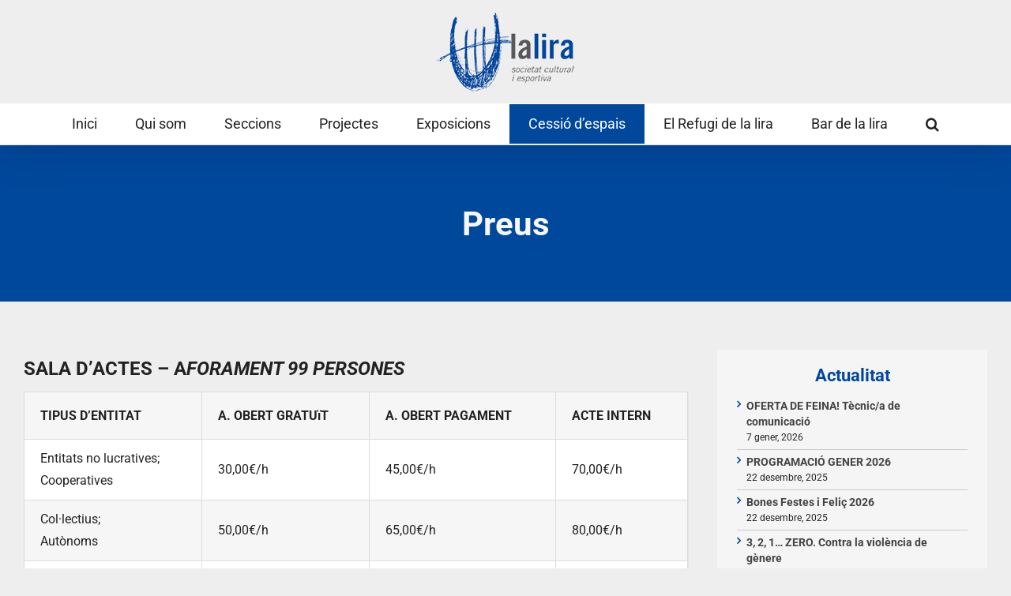

--- FILE ---
content_type: text/html; charset=utf-8
request_url: https://scelalira.cat/cessio-despais/preus/
body_size: 21325
content:
<!DOCTYPE html><html class="avada-html-layout-wide avada-html-header-position-top" lang="ca" prefix="og: http://ogp.me/ns# fb: http://ogp.me/ns/fb#"><head><script data-no-optimize="1">var litespeed_docref=sessionStorage.getItem("litespeed_docref");litespeed_docref&&(Object.defineProperty(document,"referrer",{get:function(){return litespeed_docref}}),sessionStorage.removeItem("litespeed_docref"));</script> <meta http-equiv="X-UA-Compatible" content="IE=edge"/><meta http-equiv="Content-Type" content="text/html; charset=utf-8"/><meta name="viewport" content="width=device-width, initial-scale=1"/><title>Preus &#8211; Societat Cultural i Esportiva La Lira</title><meta name='robots' content='max-image-preview:large'/><link rel='dns-prefetch' href='//www.googletagmanager.com'/><link rel="alternate" type="application/rss+xml" title="Societat Cultural i Esportiva La Lira &raquo; Canal d&#039;informació" href="https://scelalira.cat/feed/"/><link rel="alternate" type="application/rss+xml" title="Societat Cultural i Esportiva La Lira &raquo; Canal dels comentaris" href="https://scelalira.cat/comments/feed/"/><link rel="icon" href="https://scelalira.cat/wp-content/uploads/2022/03/xlogo-la-lira-icono.png.pagespeed.ic.ZazQXD1pgW.webp" type="image/png"/><link rel="apple-touch-icon" sizes="180x180" href="https://scelalira.cat/wp-content/uploads/2022/03/xlogo-la-lira-icono.png.pagespeed.ic.ZazQXD1pgW.webp" type="image/png"><link rel="icon" sizes="192x192" href="https://scelalira.cat/wp-content/uploads/2022/03/xlogo-la-lira-icono.png.pagespeed.ic.ZazQXD1pgW.webp" type="image/png"><meta name="msapplication-TileImage" content="https://scelalira.cat/wp-content/uploads/2022/03/logo-la-lira-icono.png" type="image/png"><link rel="alternate" title="oEmbed (JSON)" type="application/json+oembed" href="https://scelalira.cat/wp-json/oembed/1.0/embed?url=https%3A%2F%2Fscelalira.cat%2Fcessio-despais%2Fpreus%2F"/><link rel="alternate" title="oEmbed (XML)" type="text/xml+oembed" href="https://scelalira.cat/wp-json/oembed/1.0/embed?url=https%3A%2F%2Fscelalira.cat%2Fcessio-despais%2Fpreus%2F&#038;format=xml"/><meta name="description" content="SALA D&#039;ACTES - AFORAMENT 99 PERSONESTIPUS D&#039;ENTITAT
A. OBERT GRATUïT
A. OBERT PAGAMENT
ACTE INTERNEntitats no lucratives;
Cooperatives
30,00€/h
45,00€/h
70,00€/hCol·lectius;
Autònoms
50,00€/h
65,00€/h
80,00€/hEmpreses
100,00€/h
110,00€/h
120,00€/hESPAI SOTACOBERTA - AFORAMENT 80 PERSONESTIPUS D&#039;ENTITAT
A. OBERT GRATUïT
A. OBERT PAGAMENT
ACTE INTERN"/><meta property="og:locale" content="ca_ES"/><meta property="og:type" content="article"/><meta property="og:site_name" content="Societat Cultural i Esportiva La Lira"/><meta property="og:title" content="  Preus"/><meta property="og:description" content="SALA D&#039;ACTES - AFORAMENT 99 PERSONESTIPUS D&#039;ENTITAT
A. OBERT GRATUïT
A. OBERT PAGAMENT
ACTE INTERNEntitats no lucratives;
Cooperatives
30,00€/h
45,00€/h
70,00€/hCol·lectius;
Autònoms
50,00€/h
65,00€/h
80,00€/hEmpreses
100,00€/h
110,00€/h
120,00€/hESPAI SOTACOBERTA - AFORAMENT 80 PERSONESTIPUS D&#039;ENTITAT
A. OBERT GRATUïT
A. OBERT PAGAMENT
ACTE INTERN"/><meta property="og:url" content="https://scelalira.cat/cessio-despais/preus/"/><meta property="article:modified_time" content="2025-03-20T12:14:38+01:00"/><meta property="og:image" content="https://scelalira.cat/wp-content/uploads/2022/03/logo-la-lira-100.png"/><meta property="og:image:width" content="174"/><meta property="og:image:height" content="100"/><meta property="og:image:type" content="image/png"/><style id='wp-img-auto-sizes-contain-inline-css' type='text/css'>img:is([sizes=auto i],[sizes^="auto," i]){contain-intrinsic-size:3000px 1500px}</style><link data-optimized="2" rel="stylesheet" href="https://scelalira.cat/wp-content/litespeed/css/e88bfe4b386a13ba986c66200995a286.css?ver=075d2"/> <script id="cookie-notice-front-js-before" type="litespeed/javascript">var cnArgs={"ajaxUrl":"https:\/\/scelalira.cat\/wp-admin\/admin-ajax.php","nonce":"b8cab7b24a","hideEffect":"fade","position":"bottom","onScroll":!1,"onScrollOffset":100,"onClick":!1,"cookieName":"cookie_notice_accepted","cookieTime":2592000,"cookieTimeRejected":2592000,"globalCookie":!1,"redirection":!1,"cache":!0,"revokeCookies":!1,"revokeCookiesOpt":"automatic"}</script> 
 <script type="litespeed/javascript" data-src="https://www.googletagmanager.com/gtag/js?id=GT-NSKK4Z5F" id="google_gtagjs-js"></script> <script id="google_gtagjs-js-after" type="litespeed/javascript">window.dataLayer=window.dataLayer||[];function gtag(){dataLayer.push(arguments)}
gtag("set","linker",{"domains":["scelalira.cat"]});gtag("js",new Date());gtag("set","developer_id.dZTNiMT",!0);gtag("config","GT-NSKK4Z5F");window._googlesitekit=window._googlesitekit||{};window._googlesitekit.throttledEvents=[];window._googlesitekit.gtagEvent=(name,data)=>{var key=JSON.stringify({name,data});if(!!window._googlesitekit.throttledEvents[key]){return}window._googlesitekit.throttledEvents[key]=!0;setTimeout(()=>{delete window._googlesitekit.throttledEvents[key]},5);gtag("event",name,{...data,event_source:"site-kit"})}</script> <link rel="https://api.w.org/" href="https://scelalira.cat/wp-json/"/><link rel="alternate" title="JSON" type="application/json" href="https://scelalira.cat/wp-json/wp/v2/pages/6192"/><link rel="EditURI" type="application/rsd+xml" title="RSD" href="https://scelalira.cat/xmlrpc.php?rsd"/><meta name="generator" content="WordPress 6.9"/><link rel="canonical" href="https://scelalira.cat/cessio-despais/preus/"/><link rel='shortlink' href='https://scelalira.cat/?p=6192'/><meta name="generator" content="Site Kit by Google 1.170.0"/><style type="text/css" id="css-fb-visibility">@media screen and (max-width:768px){.fusion-no-small-visibility{display:none!important}body .sm-text-align-center{text-align:center!important}body .sm-text-align-left{text-align:left!important}body .sm-text-align-right{text-align:right!important}body .sm-text-align-justify{text-align:justify!important}body .sm-flex-align-center{justify-content:center!important}body .sm-flex-align-flex-start{justify-content:flex-start!important}body .sm-flex-align-flex-end{justify-content:flex-end!important}body .sm-mx-auto{margin-left:auto!important;margin-right:auto!important}body .sm-ml-auto{margin-left:auto!important}body .sm-mr-auto{margin-right:auto!important}body .fusion-absolute-position-small{position:absolute;width:100%}.awb-sticky.awb-sticky-small{position:sticky;top:var(--awb-sticky-offset,0)}}@media screen and (min-width:769px) and (max-width:1024px){.fusion-no-medium-visibility{display:none!important}body .md-text-align-center{text-align:center!important}body .md-text-align-left{text-align:left!important}body .md-text-align-right{text-align:right!important}body .md-text-align-justify{text-align:justify!important}body .md-flex-align-center{justify-content:center!important}body .md-flex-align-flex-start{justify-content:flex-start!important}body .md-flex-align-flex-end{justify-content:flex-end!important}body .md-mx-auto{margin-left:auto!important;margin-right:auto!important}body .md-ml-auto{margin-left:auto!important}body .md-mr-auto{margin-right:auto!important}body .fusion-absolute-position-medium{position:absolute;width:100%}.awb-sticky.awb-sticky-medium{position:sticky;top:var(--awb-sticky-offset,0)}}@media screen and (min-width:1025px){.fusion-no-large-visibility{display:none!important}body .lg-text-align-center{text-align:center!important}body .lg-text-align-left{text-align:left!important}body .lg-text-align-right{text-align:right!important}body .lg-text-align-justify{text-align:justify!important}body .lg-flex-align-center{justify-content:center!important}body .lg-flex-align-flex-start{justify-content:flex-start!important}body .lg-flex-align-flex-end{justify-content:flex-end!important}body .lg-mx-auto{margin-left:auto!important;margin-right:auto!important}body .lg-ml-auto{margin-left:auto!important}body .lg-mr-auto{margin-right:auto!important}body .fusion-absolute-position-large{position:absolute;width:100%}.awb-sticky.awb-sticky-large{position:sticky;top:var(--awb-sticky-offset,0)}}</style> <script type="litespeed/javascript">var doc=document.documentElement;doc.setAttribute('data-useragent',navigator.userAgent)</script> <style type="text/css" id="fusion-builder-template-footer-css">.footer-logos{text-align:center}.footer-logos img{max-height:100px;width:auto}</style><style id='global-styles-inline-css' type='text/css'>:root{--wp--preset--aspect-ratio--square:1;--wp--preset--aspect-ratio--4-3: 4/3;--wp--preset--aspect-ratio--3-4: 3/4;--wp--preset--aspect-ratio--3-2: 3/2;--wp--preset--aspect-ratio--2-3: 2/3;--wp--preset--aspect-ratio--16-9: 16/9;--wp--preset--aspect-ratio--9-16: 9/16;--wp--preset--color--black:#000;--wp--preset--color--cyan-bluish-gray:#abb8c3;--wp--preset--color--white:#fff;--wp--preset--color--pale-pink:#f78da7;--wp--preset--color--vivid-red:#cf2e2e;--wp--preset--color--luminous-vivid-orange:#ff6900;--wp--preset--color--luminous-vivid-amber:#fcb900;--wp--preset--color--light-green-cyan:#7bdcb5;--wp--preset--color--vivid-green-cyan:#00d084;--wp--preset--color--pale-cyan-blue:#8ed1fc;--wp--preset--color--vivid-cyan-blue:#0693e3;--wp--preset--color--vivid-purple:#9b51e0;--wp--preset--color--awb-color-1:#fff;--wp--preset--color--awb-color-2:#f7f7f7;--wp--preset--color--awb-color-3:#eee;--wp--preset--color--awb-color-4:#00489c;--wp--preset--color--awb-color-5:#14b9f1;--wp--preset--color--awb-color-6:#a0a0a0;--wp--preset--color--awb-color-7:#58575c;--wp--preset--color--awb-color-8:#222;--wp--preset--gradient--vivid-cyan-blue-to-vivid-purple:linear-gradient(135deg,#0693e3 0%,#9b51e0 100%);--wp--preset--gradient--light-green-cyan-to-vivid-green-cyan:linear-gradient(135deg,#7adcb4 0%,#00d082 100%);--wp--preset--gradient--luminous-vivid-amber-to-luminous-vivid-orange:linear-gradient(135deg,#fcb900 0%,#ff6900 100%);--wp--preset--gradient--luminous-vivid-orange-to-vivid-red:linear-gradient(135deg,#ff6900 0%,#cf2e2e 100%);--wp--preset--gradient--very-light-gray-to-cyan-bluish-gray:linear-gradient(135deg,#eee 0%,#a9b8c3 100%);--wp--preset--gradient--cool-to-warm-spectrum:linear-gradient(135deg,#4aeadc 0%,#9778d1 20%,#cf2aba 40%,#ee2c82 60%,#fb6962 80%,#fef84c 100%);--wp--preset--gradient--blush-light-purple:linear-gradient(135deg,#ffceec 0%,#9896f0 100%);--wp--preset--gradient--blush-bordeaux:linear-gradient(135deg,#fecda5 0%,#fe2d2d 50%,#6b003e 100%);--wp--preset--gradient--luminous-dusk:linear-gradient(135deg,#ffcb70 0%,#c751c0 50%,#4158d0 100%);--wp--preset--gradient--pale-ocean:linear-gradient(135deg,#fff5cb 0%,#b6e3d4 50%,#33a7b5 100%);--wp--preset--gradient--electric-grass:linear-gradient(135deg,#caf880 0%,#71ce7e 100%);--wp--preset--gradient--midnight:linear-gradient(135deg,#020381 0%,#2874fc 100%);--wp--preset--font-size--small:12px;--wp--preset--font-size--medium:20px;--wp--preset--font-size--large:24px;--wp--preset--font-size--x-large:42px;--wp--preset--font-size--normal:16px;--wp--preset--font-size--xlarge:32px;--wp--preset--font-size--huge:48px;--wp--preset--spacing--20:.44rem;--wp--preset--spacing--30:.67rem;--wp--preset--spacing--40:1rem;--wp--preset--spacing--50:1.5rem;--wp--preset--spacing--60:2.25rem;--wp--preset--spacing--70:3.38rem;--wp--preset--spacing--80:5.06rem;--wp--preset--shadow--natural:6px 6px 9px rgba(0,0,0,.2);--wp--preset--shadow--deep:12px 12px 50px rgba(0,0,0,.4);--wp--preset--shadow--sharp:6px 6px 0 rgba(0,0,0,.2);--wp--preset--shadow--outlined:6px 6px 0 -3px #fff , 6px 6px #000;--wp--preset--shadow--crisp:6px 6px 0 #000}:where(.is-layout-flex){gap:.5em}:where(.is-layout-grid){gap:.5em}body .is-layout-flex{display:flex}.is-layout-flex{flex-wrap:wrap;align-items:center}.is-layout-flex > :is(*, div){margin:0}body .is-layout-grid{display:grid}.is-layout-grid > :is(*, div){margin:0}:where(.wp-block-columns.is-layout-flex){gap:2em}:where(.wp-block-columns.is-layout-grid){gap:2em}:where(.wp-block-post-template.is-layout-flex){gap:1.25em}:where(.wp-block-post-template.is-layout-grid){gap:1.25em}.has-black-color{color:var(--wp--preset--color--black)!important}.has-cyan-bluish-gray-color{color:var(--wp--preset--color--cyan-bluish-gray)!important}.has-white-color{color:var(--wp--preset--color--white)!important}.has-pale-pink-color{color:var(--wp--preset--color--pale-pink)!important}.has-vivid-red-color{color:var(--wp--preset--color--vivid-red)!important}.has-luminous-vivid-orange-color{color:var(--wp--preset--color--luminous-vivid-orange)!important}.has-luminous-vivid-amber-color{color:var(--wp--preset--color--luminous-vivid-amber)!important}.has-light-green-cyan-color{color:var(--wp--preset--color--light-green-cyan)!important}.has-vivid-green-cyan-color{color:var(--wp--preset--color--vivid-green-cyan)!important}.has-pale-cyan-blue-color{color:var(--wp--preset--color--pale-cyan-blue)!important}.has-vivid-cyan-blue-color{color:var(--wp--preset--color--vivid-cyan-blue)!important}.has-vivid-purple-color{color:var(--wp--preset--color--vivid-purple)!important}.has-black-background-color{background-color:var(--wp--preset--color--black)!important}.has-cyan-bluish-gray-background-color{background-color:var(--wp--preset--color--cyan-bluish-gray)!important}.has-white-background-color{background-color:var(--wp--preset--color--white)!important}.has-pale-pink-background-color{background-color:var(--wp--preset--color--pale-pink)!important}.has-vivid-red-background-color{background-color:var(--wp--preset--color--vivid-red)!important}.has-luminous-vivid-orange-background-color{background-color:var(--wp--preset--color--luminous-vivid-orange)!important}.has-luminous-vivid-amber-background-color{background-color:var(--wp--preset--color--luminous-vivid-amber)!important}.has-light-green-cyan-background-color{background-color:var(--wp--preset--color--light-green-cyan)!important}.has-vivid-green-cyan-background-color{background-color:var(--wp--preset--color--vivid-green-cyan)!important}.has-pale-cyan-blue-background-color{background-color:var(--wp--preset--color--pale-cyan-blue)!important}.has-vivid-cyan-blue-background-color{background-color:var(--wp--preset--color--vivid-cyan-blue)!important}.has-vivid-purple-background-color{background-color:var(--wp--preset--color--vivid-purple)!important}.has-black-border-color{border-color:var(--wp--preset--color--black)!important}.has-cyan-bluish-gray-border-color{border-color:var(--wp--preset--color--cyan-bluish-gray)!important}.has-white-border-color{border-color:var(--wp--preset--color--white)!important}.has-pale-pink-border-color{border-color:var(--wp--preset--color--pale-pink)!important}.has-vivid-red-border-color{border-color:var(--wp--preset--color--vivid-red)!important}.has-luminous-vivid-orange-border-color{border-color:var(--wp--preset--color--luminous-vivid-orange)!important}.has-luminous-vivid-amber-border-color{border-color:var(--wp--preset--color--luminous-vivid-amber)!important}.has-light-green-cyan-border-color{border-color:var(--wp--preset--color--light-green-cyan)!important}.has-vivid-green-cyan-border-color{border-color:var(--wp--preset--color--vivid-green-cyan)!important}.has-pale-cyan-blue-border-color{border-color:var(--wp--preset--color--pale-cyan-blue)!important}.has-vivid-cyan-blue-border-color{border-color:var(--wp--preset--color--vivid-cyan-blue)!important}.has-vivid-purple-border-color{border-color:var(--wp--preset--color--vivid-purple)!important}.has-vivid-cyan-blue-to-vivid-purple-gradient-background{background:var(--wp--preset--gradient--vivid-cyan-blue-to-vivid-purple)!important}.has-light-green-cyan-to-vivid-green-cyan-gradient-background{background:var(--wp--preset--gradient--light-green-cyan-to-vivid-green-cyan)!important}.has-luminous-vivid-amber-to-luminous-vivid-orange-gradient-background{background:var(--wp--preset--gradient--luminous-vivid-amber-to-luminous-vivid-orange)!important}.has-luminous-vivid-orange-to-vivid-red-gradient-background{background:var(--wp--preset--gradient--luminous-vivid-orange-to-vivid-red)!important}.has-very-light-gray-to-cyan-bluish-gray-gradient-background{background:var(--wp--preset--gradient--very-light-gray-to-cyan-bluish-gray)!important}.has-cool-to-warm-spectrum-gradient-background{background:var(--wp--preset--gradient--cool-to-warm-spectrum)!important}.has-blush-light-purple-gradient-background{background:var(--wp--preset--gradient--blush-light-purple)!important}.has-blush-bordeaux-gradient-background{background:var(--wp--preset--gradient--blush-bordeaux)!important}.has-luminous-dusk-gradient-background{background:var(--wp--preset--gradient--luminous-dusk)!important}.has-pale-ocean-gradient-background{background:var(--wp--preset--gradient--pale-ocean)!important}.has-electric-grass-gradient-background{background:var(--wp--preset--gradient--electric-grass)!important}.has-midnight-gradient-background{background:var(--wp--preset--gradient--midnight)!important}.has-small-font-size{font-size:var(--wp--preset--font-size--small)!important}.has-medium-font-size{font-size:var(--wp--preset--font-size--medium)!important}.has-large-font-size{font-size:var(--wp--preset--font-size--large)!important}.has-x-large-font-size{font-size:var(--wp--preset--font-size--x-large)!important}</style></head><body data-rsssl=1 class="wp-singular page-template-default page page-id-6192 page-child parent-pageid-6186 wp-theme-Avada wp-child-theme-Avada-Child-Theme cookies-not-set has-sidebar fusion-image-hovers fusion-pagination-sizing fusion-button_type-flat fusion-button_span-no fusion-button_gradient-linear avada-image-rollover-circle-yes avada-image-rollover-yes avada-image-rollover-direction-left fusion-body ltr fusion-sticky-header no-tablet-sticky-header no-mobile-sticky-header no-mobile-slidingbar no-mobile-totop fusion-disable-outline fusion-sub-menu-fade mobile-logo-pos-center layout-wide-mode avada-has-boxed-modal-shadow- layout-scroll-offset-full avada-has-zero-margin-offset-top fusion-top-header menu-text-align-center mobile-menu-design-classic fusion-show-pagination-text fusion-header-layout-v5 avada-responsive avada-footer-fx-none avada-menu-highlight-style-background fusion-search-form-clean fusion-main-menu-search-overlay fusion-avatar-circle avada-dropdown-styles avada-blog-layout-medium alternate avada-blog-archive-layout-large avada-header-shadow-yes avada-menu-icon-position-left avada-has-megamenu-shadow avada-has-pagetitle-bg-full avada-has-mobile-menu-search avada-has-main-nav-search-icon avada-has-breadcrumb-mobile-hidden avada-has-titlebar-bar_and_content avada-content-bg-not-opaque avada-has-pagination-width_height avada-flyout-menu-direction-fade avada-ec-views-v1" data-awb-post-id="6192">
<a class="skip-link screen-reader-text" href="#content">Skip to content</a><div id="boxed-wrapper"><div id="wrapper" class="fusion-wrapper"><div id="home" style="position:relative;top:-1px;"></div><header class="fusion-header-wrapper fusion-header-shadow"><div class="fusion-header-v5 fusion-logo-alignment fusion-logo-center fusion-sticky-menu- fusion-sticky-logo-1 fusion-mobile-logo-1 fusion-sticky-menu-only fusion-header-menu-align-center fusion-mobile-menu-design-classic"><div class="fusion-header-sticky-height"></div><div class="fusion-sticky-header-wrapper"><div class="fusion-header"><div class="fusion-row"><div class="fusion-logo" data-margin-top="10px" data-margin-bottom="15px" data-margin-left="0px" data-margin-right="0px">
<a class="fusion-logo-link" href="https://scelalira.cat/">
<img data-lazyloaded="1" src="[data-uri]" data-src="https://scelalira.cat/wp-content/uploads/2022/03/xlogo-la-lira-100.png.pagespeed.ic.5kvuTPcbJl.webp" data-srcset="https://scelalira.cat/wp-content/uploads/2022/03/logo-la-lira-100.png 1x, https://scelalira.cat/wp-content/uploads/2022/03/logo-la-lira-160.png 2x" width="174" height="100" style="max-height:100px;height:auto;" alt="Societat Cultural i Esportiva La Lira Logo" data-retina_logo_url="https://scelalira.cat/wp-content/uploads/2022/03/logo-la-lira-160.png" class="fusion-standard-logo"/>
<img data-lazyloaded="1" src="[data-uri]" data-src="https://scelalira.cat/wp-content/uploads/2022/03/xlogo-la-lira-160.png.pagespeed.ic.g34QRDDd6y.webp" data-srcset="https://scelalira.cat/wp-content/uploads/2022/03/logo-la-lira-160.png 1x, https://scelalira.cat/wp-content/uploads/2022/03/logo-la-lira-160.png 2x" width="278" height="160" style="max-height:160px;height:auto;" alt="Societat Cultural i Esportiva La Lira Logo" data-retina_logo_url="https://scelalira.cat/wp-content/uploads/2022/03/logo-la-lira-160.png" class="fusion-mobile-logo"/>
</a></div></div></div><div class="fusion-secondary-main-menu"><div class="fusion-row"><nav class="fusion-main-menu" aria-label="Main Menu"><div class="fusion-overlay-search"><form role="search" class="searchform fusion-search-form  fusion-search-form-clean" method="get" action="https://scelalira.cat/"><div class="fusion-search-form-content"><div class="fusion-search-field search-field">
<label><span class="screen-reader-text">Cerca …</span>
<input type="search" value="" name="s" class="s" placeholder="Cercar..." required aria-required="true" aria-label="Cercar..."/>
</label></div><div class="fusion-search-button search-button">
<input type="submit" class="fusion-search-submit searchsubmit" aria-label="Cerca" value="&#xf002;"/></div></div></form><div class="fusion-search-spacer"></div><a href="#" role="button" aria-label="Close Search" class="fusion-close-search"></a></div><ul id="menu-temporal" class="fusion-menu"><li id="menu-item-5782" class="menu-item menu-item-type-post_type menu-item-object-page menu-item-home menu-item-5782" data-item-id="5782"><a href="https://scelalira.cat/" class="fusion-background-highlight"><span class="menu-text">Inici</span></a></li><li id="menu-item-5870" class="menu-item menu-item-type-post_type menu-item-object-page menu-item-has-children menu-item-5870 fusion-dropdown-menu" data-item-id="5870"><a href="https://scelalira.cat/qui-som/" class="fusion-background-highlight"><span class="menu-text">Qui som</span></a><ul class="sub-menu"><li id="menu-item-5871" class="menu-item menu-item-type-post_type menu-item-object-page menu-item-5871 fusion-dropdown-submenu"><a href="https://scelalira.cat/reconeixements/" class="fusion-background-highlight"><span>Reconeixements</span></a></li><li id="menu-item-5872" class="menu-item menu-item-type-post_type menu-item-object-page menu-item-5872 fusion-dropdown-submenu"><a href="https://scelalira.cat/transparencia/" class="fusion-background-highlight"><span>Transparència</span></a></li></ul></li><li id="menu-item-5895" class="menu-item menu-item-type-post_type menu-item-object-page menu-item-has-children menu-item-5895 fusion-dropdown-menu" data-item-id="5895"><a href="https://scelalira.cat/seccions/" class="fusion-background-highlight"><span class="menu-text">Seccions</span></a><ul class="sub-menu"><li id="menu-item-6375" class="menu-item menu-item-type-post_type menu-item-object-seccio menu-item-6375 fusion-dropdown-submenu"><a href="https://scelalira.cat/seccio/club-de-ball-esportiu-balles/" class="fusion-background-highlight"><span>Club de Ball Esportiu Balles?</span></a></li><li id="menu-item-6374" class="menu-item menu-item-type-post_type menu-item-object-seccio menu-item-6374 fusion-dropdown-submenu"><a href="https://scelalira.cat/seccio/club-descacs-la-lira/" class="fusion-background-highlight"><span>Club d’Escacs La Lira</span></a></li><li id="menu-item-6373" class="menu-item menu-item-type-post_type menu-item-object-seccio menu-item-6373 fusion-dropdown-submenu"><a href="https://scelalira.cat/seccio/club-de-rol-mistery-lands/" class="fusion-background-highlight"><span>Club de Rol Mystery Lands</span></a></li><li id="menu-item-7016" class="menu-item menu-item-type-post_type menu-item-object-seccio menu-item-7016 fusion-dropdown-submenu"><a href="https://scelalira.cat/seccio/esbarjo-i-cultura/" class="fusion-background-highlight"><span>Esbarjo i Cultura</span></a></li><li id="menu-item-6372" class="menu-item menu-item-type-post_type menu-item-object-seccio menu-item-6372 fusion-dropdown-submenu"><a href="https://scelalira.cat/seccio/grup-sardanista-maig/" class="fusion-background-highlight"><span>Grup Sardanista Maig</span></a></li><li id="menu-item-6371" class="menu-item menu-item-type-post_type menu-item-object-seccio menu-item-6371 fusion-dropdown-submenu"><a href="https://scelalira.cat/seccio/orfeo-la-lira/" class="fusion-background-highlight"><span>Orfeó La Lira</span></a></li><li id="menu-item-6370" class="menu-item menu-item-type-post_type menu-item-object-seccio menu-item-6370 fusion-dropdown-submenu"><a href="https://scelalira.cat/?post_type=seccio&#038;p=6070" class="fusion-background-highlight"><span>Orquestra de Guitarres de Barcelona</span></a></li><li id="menu-item-6369" class="menu-item menu-item-type-post_type menu-item-object-seccio menu-item-6369 fusion-dropdown-submenu"><a href="https://scelalira.cat/seccio/somnits-teatre-solidari/" class="fusion-background-highlight"><span>Somni’TS Teatre Solidari</span></a></li><li id="menu-item-6368" class="menu-item menu-item-type-post_type menu-item-object-seccio menu-item-6368 fusion-dropdown-submenu"><a href="https://scelalira.cat/seccio/teatre-forum-giravent/" class="fusion-background-highlight"><span>Teatre Giravent</span></a></li><li id="menu-item-6367" class="menu-item menu-item-type-post_type menu-item-object-seccio menu-item-6367 fusion-dropdown-submenu"><a href="https://scelalira.cat/seccio/tennis-taula-sant-andreu/" class="fusion-background-highlight"><span>Tennis Taula Sant Andreu</span></a></li></ul></li><li id="menu-item-6309" class="menu-item menu-item-type-post_type menu-item-object-page menu-item-6309" data-item-id="6309"><a href="https://scelalira.cat/projectes/" class="fusion-background-highlight"><span class="menu-text">Projectes</span></a></li><li id="menu-item-6448" class="menu-item menu-item-type-post_type menu-item-object-page menu-item-6448" data-item-id="6448"><a href="https://scelalira.cat/exposicions/" class="fusion-background-highlight"><span class="menu-text">Exposicions</span></a></li><li id="menu-item-6185" class="menu-item menu-item-type-custom menu-item-object-custom current-menu-ancestor current-menu-parent menu-item-has-children menu-item-6185 fusion-dropdown-menu" data-item-id="6185"><a href="#" class="fusion-background-highlight"><span class="menu-text">Cessió d&#8217;espais</span></a><ul class="sub-menu"><li id="menu-item-6191" class="menu-item menu-item-type-post_type menu-item-object-page menu-item-6191 fusion-dropdown-submenu"><a href="https://scelalira.cat/cessio-despais/espais/" class="fusion-background-highlight"><span>Espais</span></a></li><li id="menu-item-6190" class="menu-item menu-item-type-post_type menu-item-object-page menu-item-6190 fusion-dropdown-submenu"><a href="https://scelalira.cat/cessio-despais/normativa/" class="fusion-background-highlight"><span>Normativa</span></a></li><li id="menu-item-6196" class="menu-item menu-item-type-post_type menu-item-object-page current-menu-item page_item page-item-6192 current_page_item menu-item-6196 fusion-dropdown-submenu"><a href="https://scelalira.cat/cessio-despais/preus/" class="fusion-background-highlight"><span>Preus</span></a></li><li id="menu-item-6197" class="menu-item menu-item-type-post_type menu-item-object-page menu-item-6197 fusion-dropdown-submenu"><a href="https://scelalira.cat/cessio-despais/formulari-reserva/" class="fusion-background-highlight"><span>Reserva</span></a></li></ul></li><li id="menu-item-5869" class="menu-item menu-item-type-post_type menu-item-object-page menu-item-5869" data-item-id="5869"><a href="https://scelalira.cat/el-refugi-de-la-lira/" class="fusion-background-highlight"><span class="menu-text">El Refugi de la lira</span></a></li><li id="menu-item-5867" class="menu-item menu-item-type-custom menu-item-object-custom menu-item-5867" data-item-id="5867"><a target="_blank" rel="noopener noreferrer" href="https://bardelalira.com/" class="fusion-background-highlight"><span class="menu-text">Bar de la lira</span></a></li><li class="fusion-custom-menu-item fusion-main-menu-search fusion-search-overlay"><a class="fusion-main-menu-icon" href="#" aria-label="Cerca" data-title="Cerca" title="Cerca" role="button" aria-expanded="false"></a></li></ul></nav><div class="fusion-mobile-navigation"><ul id="menu-temporal-1" class="fusion-mobile-menu"><li class="menu-item menu-item-type-post_type menu-item-object-page menu-item-home menu-item-5782" data-item-id="5782"><a href="https://scelalira.cat/" class="fusion-background-highlight"><span class="menu-text">Inici</span></a></li><li class="menu-item menu-item-type-post_type menu-item-object-page menu-item-has-children menu-item-5870 fusion-dropdown-menu" data-item-id="5870"><a href="https://scelalira.cat/qui-som/" class="fusion-background-highlight"><span class="menu-text">Qui som</span></a><ul class="sub-menu"><li class="menu-item menu-item-type-post_type menu-item-object-page menu-item-5871 fusion-dropdown-submenu"><a href="https://scelalira.cat/reconeixements/" class="fusion-background-highlight"><span>Reconeixements</span></a></li><li class="menu-item menu-item-type-post_type menu-item-object-page menu-item-5872 fusion-dropdown-submenu"><a href="https://scelalira.cat/transparencia/" class="fusion-background-highlight"><span>Transparència</span></a></li></ul></li><li class="menu-item menu-item-type-post_type menu-item-object-page menu-item-has-children menu-item-5895 fusion-dropdown-menu" data-item-id="5895"><a href="https://scelalira.cat/seccions/" class="fusion-background-highlight"><span class="menu-text">Seccions</span></a><ul class="sub-menu"><li class="menu-item menu-item-type-post_type menu-item-object-seccio menu-item-6375 fusion-dropdown-submenu"><a href="https://scelalira.cat/seccio/club-de-ball-esportiu-balles/" class="fusion-background-highlight"><span>Club de Ball Esportiu Balles?</span></a></li><li class="menu-item menu-item-type-post_type menu-item-object-seccio menu-item-6374 fusion-dropdown-submenu"><a href="https://scelalira.cat/seccio/club-descacs-la-lira/" class="fusion-background-highlight"><span>Club d’Escacs La Lira</span></a></li><li class="menu-item menu-item-type-post_type menu-item-object-seccio menu-item-6373 fusion-dropdown-submenu"><a href="https://scelalira.cat/seccio/club-de-rol-mistery-lands/" class="fusion-background-highlight"><span>Club de Rol Mystery Lands</span></a></li><li class="menu-item menu-item-type-post_type menu-item-object-seccio menu-item-7016 fusion-dropdown-submenu"><a href="https://scelalira.cat/seccio/esbarjo-i-cultura/" class="fusion-background-highlight"><span>Esbarjo i Cultura</span></a></li><li class="menu-item menu-item-type-post_type menu-item-object-seccio menu-item-6372 fusion-dropdown-submenu"><a href="https://scelalira.cat/seccio/grup-sardanista-maig/" class="fusion-background-highlight"><span>Grup Sardanista Maig</span></a></li><li class="menu-item menu-item-type-post_type menu-item-object-seccio menu-item-6371 fusion-dropdown-submenu"><a href="https://scelalira.cat/seccio/orfeo-la-lira/" class="fusion-background-highlight"><span>Orfeó La Lira</span></a></li><li class="menu-item menu-item-type-post_type menu-item-object-seccio menu-item-6370 fusion-dropdown-submenu"><a href="https://scelalira.cat/?post_type=seccio&#038;p=6070" class="fusion-background-highlight"><span>Orquestra de Guitarres de Barcelona</span></a></li><li class="menu-item menu-item-type-post_type menu-item-object-seccio menu-item-6369 fusion-dropdown-submenu"><a href="https://scelalira.cat/seccio/somnits-teatre-solidari/" class="fusion-background-highlight"><span>Somni’TS Teatre Solidari</span></a></li><li class="menu-item menu-item-type-post_type menu-item-object-seccio menu-item-6368 fusion-dropdown-submenu"><a href="https://scelalira.cat/seccio/teatre-forum-giravent/" class="fusion-background-highlight"><span>Teatre Giravent</span></a></li><li class="menu-item menu-item-type-post_type menu-item-object-seccio menu-item-6367 fusion-dropdown-submenu"><a href="https://scelalira.cat/seccio/tennis-taula-sant-andreu/" class="fusion-background-highlight"><span>Tennis Taula Sant Andreu</span></a></li></ul></li><li class="menu-item menu-item-type-post_type menu-item-object-page menu-item-6309" data-item-id="6309"><a href="https://scelalira.cat/projectes/" class="fusion-background-highlight"><span class="menu-text">Projectes</span></a></li><li class="menu-item menu-item-type-post_type menu-item-object-page menu-item-6448" data-item-id="6448"><a href="https://scelalira.cat/exposicions/" class="fusion-background-highlight"><span class="menu-text">Exposicions</span></a></li><li class="menu-item menu-item-type-custom menu-item-object-custom current-menu-ancestor current-menu-parent menu-item-has-children menu-item-6185 fusion-dropdown-menu" data-item-id="6185"><a href="#" class="fusion-background-highlight"><span class="menu-text">Cessió d&#8217;espais</span></a><ul class="sub-menu"><li class="menu-item menu-item-type-post_type menu-item-object-page menu-item-6191 fusion-dropdown-submenu"><a href="https://scelalira.cat/cessio-despais/espais/" class="fusion-background-highlight"><span>Espais</span></a></li><li class="menu-item menu-item-type-post_type menu-item-object-page menu-item-6190 fusion-dropdown-submenu"><a href="https://scelalira.cat/cessio-despais/normativa/" class="fusion-background-highlight"><span>Normativa</span></a></li><li class="menu-item menu-item-type-post_type menu-item-object-page current-menu-item page_item page-item-6192 current_page_item menu-item-6196 fusion-dropdown-submenu"><a href="https://scelalira.cat/cessio-despais/preus/" class="fusion-background-highlight"><span>Preus</span></a></li><li class="menu-item menu-item-type-post_type menu-item-object-page menu-item-6197 fusion-dropdown-submenu"><a href="https://scelalira.cat/cessio-despais/formulari-reserva/" class="fusion-background-highlight"><span>Reserva</span></a></li></ul></li><li class="menu-item menu-item-type-post_type menu-item-object-page menu-item-5869" data-item-id="5869"><a href="https://scelalira.cat/el-refugi-de-la-lira/" class="fusion-background-highlight"><span class="menu-text">El Refugi de la lira</span></a></li><li class="menu-item menu-item-type-custom menu-item-object-custom menu-item-5867" data-item-id="5867"><a target="_blank" rel="noopener noreferrer" href="https://bardelalira.com/" class="fusion-background-highlight"><span class="menu-text">Bar de la lira</span></a></li></ul></div><nav class="fusion-mobile-nav-holder fusion-mobile-menu-text-align-left" aria-label="Main Menu Mobile"></nav><div class="fusion-clearfix"></div><div class="fusion-mobile-menu-search"><form role="search" class="searchform fusion-search-form  fusion-search-form-clean" method="get" action="https://scelalira.cat/"><div class="fusion-search-form-content"><div class="fusion-search-field search-field">
<label><span class="screen-reader-text">Cerca …</span>
<input type="search" value="" name="s" class="s" placeholder="Cercar..." required aria-required="true" aria-label="Cercar..."/>
</label></div><div class="fusion-search-button search-button">
<input type="submit" class="fusion-search-submit searchsubmit" aria-label="Cerca" value="&#xf002;"/></div></div></form></div></div></div></div></div><div class="fusion-clearfix"></div></header><div id="sliders-container" class="fusion-slider-visibility"></div><section class="avada-page-titlebar-wrapper" aria-labelledby="awb-ptb-heading"><div class="fusion-page-title-bar fusion-page-title-bar-breadcrumbs fusion-page-title-bar-center"><div class="fusion-page-title-row"><div class="fusion-page-title-wrapper"><div class="fusion-page-title-captions"><h1 id="awb-ptb-heading" class="entry-title">Preus</h1></div></div></div></div></section><main id="main" class="clearfix "><div class="fusion-row" style=""><section id="content" style="float: left;"><div id="post-6192" class="post-6192 page type-page status-publish hentry">
<span class="entry-title rich-snippet-hidden">Preus</span><span class="vcard rich-snippet-hidden"><span class="fn"><a href="https://scelalira.cat/author/sonosmedia/" title="Entrades de admin" rel="author">admin</a></span></span><span class="updated rich-snippet-hidden">2025-03-20T13:14:38+01:00</span><div class="post-content"><div class="fusion-fullwidth fullwidth-box fusion-builder-row-1 fusion-flex-container has-pattern-background has-mask-background nonhundred-percent-fullwidth non-hundred-percent-height-scrolling" style="--awb-border-sizes-bottom:2px;--awb-border-color:var(--awb-color5);--awb-border-style:dashed;--awb-border-radius-top-left:0px;--awb-border-radius-top-right:0px;--awb-border-radius-bottom-right:0px;--awb-border-radius-bottom-left:0px;--awb-flex-wrap:wrap;"><div class="fusion-builder-row fusion-row fusion-flex-align-items-flex-start fusion-flex-content-wrap" style="max-width:1393.6px;margin-left: calc(-4% / 2 );margin-right: calc(-4% / 2 );"><div class="fusion-layout-column fusion_builder_column fusion-builder-column-0 fusion_builder_column_1_1 1_1 fusion-flex-column" style="--awb-bg-size:cover;--awb-width-large:100%;--awb-margin-top-large:0px;--awb-spacing-right-large:1.92%;--awb-margin-bottom-large:20px;--awb-spacing-left-large:1.92%;--awb-width-medium:100%;--awb-order-medium:0;--awb-spacing-right-medium:1.92%;--awb-spacing-left-medium:1.92%;--awb-width-small:100%;--awb-order-small:0;--awb-spacing-right-small:1.92%;--awb-spacing-left-small:1.92%;"><div class="fusion-column-wrapper fusion-column-has-shadow fusion-flex-justify-content-flex-start fusion-content-layout-column"><div class="fusion-title title fusion-title-1 fusion-sep-none fusion-title-text fusion-title-size-two" style="--awb-font-size:24px;"><h2 class="fusion-title-heading title-heading-left fusion-responsive-typography-calculated" style="margin:0;text-transform:capitalize;font-size:1em;--fontSize:24;line-height:var(--awb-typography1-line-height);">SALA D&#8217;ACTES &#8211; A<em>FORAMENT 99 PERSONES</em></h2></div><div class="table-1"><table width="100%"><thead><tr><th align="left">TIPUS D&#8217;ENTITAT</th><th align="left">A. OBERT GRATUïT</th><th align="left">A. OBERT PAGAMENT</th><th align="left">ACTE INTERN</th></tr></thead><tbody><tr><td align="left">Entitats no lucratives;<br/>
Cooperatives</td><td align="left">30,00€/h</td><td align="left">45,00€/h</td><td align="left">70,00€/h</td></tr><tr><td align="left">Col·lectius;<br/>
Autònoms</td><td align="left">50,00€/h</td><td align="left">65,00€/h</td><td align="left">80,00€/h</td></tr><tr><td align="left">Empreses</td><td align="left">100,00€/h</td><td align="left">110,00€/h</td><td align="left">120,00€/h</td></tr></tbody></table></div></div></div></div></div><div class="fusion-fullwidth fullwidth-box fusion-builder-row-2 fusion-flex-container has-pattern-background has-mask-background nonhundred-percent-fullwidth non-hundred-percent-height-scrolling" style="--awb-border-sizes-bottom:2px;--awb-border-color:var(--awb-color5);--awb-border-style:dashed;--awb-border-radius-top-left:0px;--awb-border-radius-top-right:0px;--awb-border-radius-bottom-right:0px;--awb-border-radius-bottom-left:0px;--awb-margin-top:15px;--awb-flex-wrap:wrap;"><div class="fusion-builder-row fusion-row fusion-flex-align-items-flex-start fusion-flex-content-wrap" style="max-width:1393.6px;margin-left: calc(-4% / 2 );margin-right: calc(-4% / 2 );"><div class="fusion-layout-column fusion_builder_column fusion-builder-column-1 fusion_builder_column_1_1 1_1 fusion-flex-column" style="--awb-bg-size:cover;--awb-width-large:100%;--awb-margin-top-large:0px;--awb-spacing-right-large:1.92%;--awb-margin-bottom-large:20px;--awb-spacing-left-large:1.92%;--awb-width-medium:100%;--awb-order-medium:0;--awb-spacing-right-medium:1.92%;--awb-spacing-left-medium:1.92%;--awb-width-small:100%;--awb-order-small:0;--awb-spacing-right-small:1.92%;--awb-spacing-left-small:1.92%;"><div class="fusion-column-wrapper fusion-column-has-shadow fusion-flex-justify-content-flex-start fusion-content-layout-column"><div class="fusion-title title fusion-title-2 fusion-sep-none fusion-title-text fusion-title-size-two" style="--awb-font-size:24px;"><h2 class="fusion-title-heading title-heading-left fusion-responsive-typography-calculated" style="margin:0;text-transform:capitalize;font-size:1em;--fontSize:24;line-height:var(--awb-typography1-line-height);">ESPAI SOTACOBERTA &#8211; <em>AFORAMENT 80 PERSONES</em></h2></div><div class="table-1"><table width="100%"><thead><tr><th align="left">TIPUS D&#8217;ENTITAT</th><th align="left">A. OBERT GRATUïT</th><th align="left">A. OBERT PAGAMENT</th><th align="left">ACTE INTERN</th></tr></thead><tbody><tr><td align="left">Entitats no lucratives;<br/>
Cooperatives</td><td align="left">20,00€/h</td><td align="left">35,00€/h</td><td align="left">50,00€/h</td></tr><tr><td align="left">Col·lectius;<br/>
Autònoms</td><td align="left">35,00€/h</td><td align="left">45,00€/h</td><td align="left">60,00€/h</td></tr><tr><td align="left">Empreses</td><td align="left">70,00€/h</td><td align="left">75,00€/h</td><td align="left">80,00€/h</td></tr></tbody></table></div></div></div></div></div><div class="fusion-fullwidth fullwidth-box fusion-builder-row-3 fusion-flex-container has-pattern-background has-mask-background nonhundred-percent-fullwidth non-hundred-percent-height-scrolling" style="--awb-border-sizes-bottom:2px;--awb-border-color:var(--awb-color5);--awb-border-style:dashed;--awb-border-radius-top-left:0px;--awb-border-radius-top-right:0px;--awb-border-radius-bottom-right:0px;--awb-border-radius-bottom-left:0px;--awb-margin-top:15px;--awb-flex-wrap:wrap;"><div class="fusion-builder-row fusion-row fusion-flex-align-items-flex-start fusion-flex-content-wrap" style="max-width:1393.6px;margin-left: calc(-4% / 2 );margin-right: calc(-4% / 2 );"><div class="fusion-layout-column fusion_builder_column fusion-builder-column-2 fusion_builder_column_1_1 1_1 fusion-flex-column" style="--awb-bg-size:cover;--awb-width-large:100%;--awb-margin-top-large:0px;--awb-spacing-right-large:1.92%;--awb-margin-bottom-large:20px;--awb-spacing-left-large:1.92%;--awb-width-medium:100%;--awb-order-medium:0;--awb-spacing-right-medium:1.92%;--awb-spacing-left-medium:1.92%;--awb-width-small:100%;--awb-order-small:0;--awb-spacing-right-small:1.92%;--awb-spacing-left-small:1.92%;"><div class="fusion-column-wrapper fusion-column-has-shadow fusion-flex-justify-content-flex-start fusion-content-layout-column"><div class="fusion-title title fusion-title-3 fusion-sep-none fusion-title-text fusion-title-size-two" style="--awb-font-size:24px;"><h2 class="fusion-title-heading title-heading-left fusion-responsive-typography-calculated" style="margin:0;text-transform:capitalize;font-size:1em;--fontSize:24;line-height:var(--awb-typography1-line-height);">SALA POLIVALENT ALTELL &#8211; <em>AFORAMENT 30 PERSONES</em></h2></div><div class="table-1"><table width="100%"><thead><tr><th align="left">TIPUS D&#8217;ENTITAT</th><th align="left">A. OBERT GRATUïT</th><th align="left">A. OBERT PAGAMENT</th><th align="left">ACTE INTERN</th></tr></thead><tbody><tr><td align="left">Entitats no lucratives;<br/>
Cooperatives</td><td align="left">15,00€/h</td><td align="left">25,00€/h</td><td align="left">35,00€/h</td></tr><tr><td align="left">Col·lectius;<br/>
Autònoms</td><td align="left">25,00€/h</td><td align="left">30,00€/h</td><td align="left">40,00€/h</td></tr><tr><td align="left">Empreses</td><td align="left">45,00€/h</td><td align="left">50,00€/h</td><td align="left">55,00€/h</td></tr></tbody></table></div></div></div></div></div><div class="fusion-fullwidth fullwidth-box fusion-builder-row-4 fusion-flex-container has-pattern-background has-mask-background nonhundred-percent-fullwidth non-hundred-percent-height-scrolling" style="--awb-border-sizes-bottom:2px;--awb-border-color:var(--awb-color5);--awb-border-style:dashed;--awb-border-radius-top-left:0px;--awb-border-radius-top-right:0px;--awb-border-radius-bottom-right:0px;--awb-border-radius-bottom-left:0px;--awb-margin-top:15px;--awb-flex-wrap:wrap;"><div class="fusion-builder-row fusion-row fusion-flex-align-items-flex-start fusion-flex-content-wrap" style="max-width:1393.6px;margin-left: calc(-4% / 2 );margin-right: calc(-4% / 2 );"><div class="fusion-layout-column fusion_builder_column fusion-builder-column-3 fusion_builder_column_1_1 1_1 fusion-flex-column" style="--awb-bg-size:cover;--awb-width-large:100%;--awb-margin-top-large:0px;--awb-spacing-right-large:1.92%;--awb-margin-bottom-large:20px;--awb-spacing-left-large:1.92%;--awb-width-medium:100%;--awb-order-medium:0;--awb-spacing-right-medium:1.92%;--awb-spacing-left-medium:1.92%;--awb-width-small:100%;--awb-order-small:0;--awb-spacing-right-small:1.92%;--awb-spacing-left-small:1.92%;"><div class="fusion-column-wrapper fusion-column-has-shadow fusion-flex-justify-content-flex-start fusion-content-layout-column"><div class="fusion-title title fusion-title-4 fusion-sep-none fusion-title-text fusion-title-size-two" style="--awb-font-size:24px;"><h2 class="fusion-title-heading title-heading-left fusion-responsive-typography-calculated" style="margin:0;text-transform:capitalize;font-size:1em;--fontSize:24;line-height:var(--awb-typography1-line-height);">SALA DE JUNTES &#8211; <em>AFORAMENT 12 PERSONES</em></h2></div><div class="table-1"><table width="100%"><thead><tr><th align="left">TIPUS D&#8217;ENTITAT</th><th align="left">A. OBERT GRATUïT</th><th align="left">ACTE INTERN</th><th align="left">ACTE PAGAMENT</th></tr></thead><tbody><tr><td align="left">Entitats no lucratives;<br/>
Cooperatives</td><td align="left">10,00€/h</td><td align="left">10,00€/h</td><td align="left">10,00€/h</td></tr><tr><td align="left">Col·lectius;<br/>
Autònoms</td><td align="left">10,00€/h</td><td align="left">10,00€/h</td><td align="left">10,00€/h</td></tr><tr><td align="left">Empreses</td><td align="left">20,00€/h</td><td align="left">20,00€/h</td><td align="left">20,00€/h</td></tr></tbody></table></div></div></div></div></div><div class="fusion-fullwidth fullwidth-box fusion-builder-row-5 fusion-flex-container has-pattern-background has-mask-background nonhundred-percent-fullwidth non-hundred-percent-height-scrolling" style="--awb-border-radius-top-left:0px;--awb-border-radius-top-right:0px;--awb-border-radius-bottom-right:0px;--awb-border-radius-bottom-left:0px;--awb-margin-top:15px;--awb-flex-wrap:wrap;"><div class="fusion-builder-row fusion-row fusion-flex-align-items-flex-start fusion-flex-content-wrap" style="max-width:1393.6px;margin-left: calc(-4% / 2 );margin-right: calc(-4% / 2 );"><div class="fusion-layout-column fusion_builder_column fusion-builder-column-4 fusion_builder_column_1_1 1_1 fusion-flex-column" style="--awb-bg-size:cover;--awb-width-large:100%;--awb-margin-top-large:0px;--awb-spacing-right-large:1.92%;--awb-margin-bottom-large:20px;--awb-spacing-left-large:1.92%;--awb-width-medium:100%;--awb-order-medium:0;--awb-spacing-right-medium:1.92%;--awb-spacing-left-medium:1.92%;--awb-width-small:100%;--awb-order-small:0;--awb-spacing-right-small:1.92%;--awb-spacing-left-small:1.92%;"><div class="fusion-column-wrapper fusion-column-has-shadow fusion-flex-justify-content-flex-start fusion-content-layout-column"><div class="fusion-reading-box-container reading-box-container-1" style="--awb-title-color:var(--awb-color8);--awb-margin-top:0px;--awb-margin-bottom:20px;"><div class="reading-box" style="background-color:hsla(var(--awb-color8-h),var(--awb-color8-s),calc( var(--awb-color8-l) + 83% ),var(--awb-color8-a));border-width:1px;border-color:hsla(var(--awb-color8-h),var(--awb-color8-s),calc( var(--awb-color8-l) + 83% ),var(--awb-color8-a));border-left-width:3px;border-left-color:var(--primary_color);border-style:solid;"><div class="reading-box-additional"><p><strong>L&#8217;espai vestíbul &#8211; sala d&#8217;exposicions és gratuït.</strong></p><ul><li>Per poder fer una sol·licitud d&#8217;espai, haurà s&#8217;omplir prèviament el formulari que apareix a l&#8217;apartat de Cessió d&#8217;Espais &gt; <span style="color: #0000ff;"><a style="color: #0000ff;" href="https://scelalira.cat/cessio-despais/formulari-reserva/" target="_blank" rel="noopener">Reserva</a>.</span></li><li>L&#8217;espai quedarà confirmat un cop s&#8217;hagi fet el pagament íntegre del lloguer de la sala. En el cas que no pugui ser així per funcionament de l&#8217;entitat, consulteu les condicions amb la persona responsable dels espais.</li><li>En el cas que el lloguer sigui en cap de setmana, es cobrarà una despesa en concepte de consergeria de 20,00 €.</li><li>L&#8217;import només correspon al preu de l&#8217;espai, si l&#8217;entitat necessita material tècnic que hi ha a la sala, es cobrarà una despesa de 50,00€.</li><li>Si l&#8217;entitat sol·licitant necessita material altre pel lloguer, des de l&#8217;entitat li passarem el contacte de la nostra empresa proveïdora habitual. La despesa anirà a càrrec del sol·licitant. L&#8217;entitat declina tota responsabilitat sobre el correcte ús o conservació d&#8217;aquests equips.</li><li>En el cas que el sol·licitant faci mal ús de l&#8217;equip i el faci malbé, haurà de fer-se càrrec de l&#8217;import de la reparació o la substitució per un de nou.</li></ul></div><div class="fusion-clearfix"></div></div></div></div></div></div></div></div></div></section><aside id="sidebar" class="sidebar fusion-widget-area fusion-content-widget-area fusion-sidebar-right fusion-slidingbarwidgetarea1" style="float: right;" data=""><section id="recent-posts-8" class="fusion-slidingbar-widget-column widget widget_recent_entries" style="margin: 0px;border-style: solid;border-color:transparent;border-width:0px;"><h4 class="widget-title">Actualitat</h4><ul><li>
<a href="https://scelalira.cat/oferta-de-feina-tecnic-a-de-comunicacio/">OFERTA DE FEINA! Tècnic/a de comunicació</a>
<span class="post-date">7 gener, 2026</span></li><li>
<a href="https://scelalira.cat/programacio-gener-2026/">PROGRAMACIÓ GENER 2026</a>
<span class="post-date">22 desembre, 2025</span></li><li>
<a href="https://scelalira.cat/bones-festes-i-felic-2026/">Bones Festes i Feliç 2026</a>
<span class="post-date">22 desembre, 2025</span></li><li>
<a href="https://scelalira.cat/3-2-1-zero-contra-la-violencia-de-genere/">3, 2, 1… ZERO. Contra la violència de gènere</a>
<span class="post-date">10 desembre, 2025</span></li><li>
<a href="https://scelalira.cat/programacio-desembre-2025/">PROGRAMACIÓ DESEMBRE 2025</a>
<span class="post-date">10 desembre, 2025</span></li></ul><div style="clear:both;"></div></section><section id="custom_html-8" class="widget_text fusion-slidingbar-widget-column widget widget_custom_html" style="border-style: solid;border-color:transparent;border-width:0px;"><div class="textwidget custom-html-widget"><div style="text-align:right;">
<a href="actualitat">Veure totes les notícies</a></div>
<br><div style="text-align:center;">
<a class="fusion-button button-flat fusion-button-default-size button-default button-2 fusion-button-span-yes fusion-button-default-type" target="_self" href="/associat/"><span class="fusion-button-text">Vols formar part de la Lira?<br>ASSOCIA'T</span></a></div></div><div style="clear:both;"></div></section><section id="social_links-widget-2" class="fusion-slidingbar-widget-column widget social_links" style="border-style: solid;border-color:transparent;border-width:0px;"><div class="fusion-social-networks boxed-icons"><div class="fusion-social-networks-wrapper">
<a class="fusion-social-network-icon fusion-tooltip fusion-facebook awb-icon-facebook" href="https://www.facebook.com/SCELaLira/" title="Facebook" aria-label="Facebook" rel="noopener noreferrer" target="_blank" style="border-radius:0px;padding:10px;font-size:24px;color:#ffffff;background-color:#3b5998;border-color:#3b5998;"></a>
<a class="fusion-social-network-icon fusion-tooltip fusion-twitter awb-icon-twitter" href="https://twitter.com/SCELaLira" title="Twitter" aria-label="Twitter" rel="noopener noreferrer" target="_blank" style="border-radius:0px;padding:10px;font-size:24px;color:#ffffff;background-color:#000000;border-color:#000000;"></a>
<a class="fusion-social-network-icon fusion-tooltip fusion-instagram awb-icon-instagram" href="https://www.instagram.com/scelalira/" title="Instagram" aria-label="Instagram" rel="noopener noreferrer" target="_blank" style="border-radius:0px;padding:10px;font-size:24px;color:#ffffff;background-color:#c13584;border-color:#c13584;"></a>
<a class="fusion-social-network-icon fusion-tooltip fusion-youtube awb-icon-youtube" href="https://www.youtube.com/channel/UC_nd84HiuA5JRpzNUNf4dzQ" title="YouTube" aria-label="YouTube" rel="noopener noreferrer" target="_blank" style="border-radius:0px;padding:10px;font-size:24px;color:#ffffff;background-color:#cd201f;border-color:#cd201f;"></a></div></div><div style="clear:both;"></div></section><section id="text-9" class="fusion-slidingbar-widget-column widget widget_text" style="border-style: solid;border-color:transparent;border-width:0px;"><div class="textwidget"><p><a class="twitter-timeline" data-lang="es" href="https://twitter.com/SCELaLira?ref_src=twsrc%5Etfw" data-height="600">Tuits SCELaLira</a> <script type="litespeed/javascript" data-src="https://platform.twitter.com/widgets.js" charset="utf-8"></script></p></div><div style="clear:both;"></div></section></aside></div></main><div class="fusion-tb-footer fusion-footer"><div class="fusion-footer-widget-area fusion-widget-area"><div class="fusion-fullwidth fullwidth-box fusion-builder-row-6 fusion-flex-container has-pattern-background has-mask-background nonhundred-percent-fullwidth non-hundred-percent-height-scrolling footer-logos" style="--awb-border-radius-top-left:0px;--awb-border-radius-top-right:0px;--awb-border-radius-bottom-right:0px;--awb-border-radius-bottom-left:0px;--awb-padding-top:50px;--awb-padding-bottom:40px;--awb-background-color:var(--awb-color1);--awb-flex-wrap:wrap;"><div class="fusion-builder-row fusion-row fusion-flex-align-items-center fusion-flex-justify-content-center fusion-flex-content-wrap" style="max-width:1393.6px;margin-left: calc(-4% / 2 );margin-right: calc(-4% / 2 );"><div class="fusion-layout-column fusion_builder_column fusion-builder-column-5 fusion_builder_column_1_4 1_4 fusion-flex-column" style="--awb-bg-size:cover;--awb-width-large:25%;--awb-margin-top-large:0px;--awb-spacing-right-large:7.68%;--awb-margin-bottom-large:20px;--awb-spacing-left-large:7.68%;--awb-width-medium:25%;--awb-order-medium:0;--awb-spacing-right-medium:7.68%;--awb-spacing-left-medium:7.68%;--awb-width-small:100%;--awb-order-small:0;--awb-spacing-right-small:1.92%;--awb-spacing-left-small:1.92%;"><div class="fusion-column-wrapper fusion-column-has-shadow fusion-flex-justify-content-flex-start fusion-content-layout-column"><div class="fusion-image-element " style="text-align:center;--awb-max-width:180px;--awb-caption-title-font-family:var(--h2_typography-font-family);--awb-caption-title-font-weight:var(--h2_typography-font-weight);--awb-caption-title-font-style:var(--h2_typography-font-style);--awb-caption-title-size:var(--h2_typography-font-size);--awb-caption-title-transform:var(--h2_typography-text-transform);--awb-caption-title-line-height:var(--h2_typography-line-height);--awb-caption-title-letter-spacing:var(--h2_typography-letter-spacing);"><span class=" fusion-imageframe imageframe-none imageframe-1 hover-type-none"><img decoding="async" width="300" height="77" title="logo gene" src="https://scelalira.cat/wp-content/uploads/2022/11/300x77xlogo-gene.jpg.pagespeed.ic.67ONIORFZt.webp" data-orig-src="https://scelalira.cat/wp-content/uploads/2022/11/logo-gene-300x77.jpg" alt class="lazyload img-responsive wp-image-6166" srcset="data:image/svg+xml,%3Csvg%20xmlns%3D%27http%3A%2F%2Fwww.w3.org%2F2000%2Fsvg%27%20width%3D%271038%27%20height%3D%27267%27%20viewBox%3D%270%200%201038%20267%27%3E%3Crect%20width%3D%271038%27%20height%3D%27267%27%20fill-opacity%3D%220%22%2F%3E%3C%2Fsvg%3E" data-srcset="https://scelalira.cat/wp-content/uploads/2022/11/logo-gene-200x51.jpg 200w, https://scelalira.cat/wp-content/uploads/2022/11/logo-gene-400x103.jpg 400w, https://scelalira.cat/wp-content/uploads/2022/11/logo-gene-600x154.jpg 600w, https://scelalira.cat/wp-content/uploads/2022/11/logo-gene-800x206.jpg 800w, https://scelalira.cat/wp-content/uploads/2022/11/logo-gene.jpg 1038w" data-sizes="auto" data-orig-sizes="(max-width: 768px) 100vw, 300px"/></span></div></div></div><div class="fusion-layout-column fusion_builder_column fusion-builder-column-6 fusion_builder_column_1_4 1_4 fusion-flex-column" style="--awb-bg-size:cover;--awb-width-large:25%;--awb-margin-top-large:0px;--awb-spacing-right-large:7.68%;--awb-margin-bottom-large:20px;--awb-spacing-left-large:7.68%;--awb-width-medium:25%;--awb-order-medium:0;--awb-spacing-right-medium:7.68%;--awb-spacing-left-medium:7.68%;--awb-width-small:100%;--awb-order-small:0;--awb-spacing-right-small:1.92%;--awb-spacing-left-small:1.92%;"><div class="fusion-column-wrapper fusion-column-has-shadow fusion-flex-justify-content-flex-start fusion-content-layout-column"><div class="fusion-image-element " style="text-align:center;--awb-max-width:70%;--awb-caption-title-font-family:var(--h2_typography-font-family);--awb-caption-title-font-weight:var(--h2_typography-font-weight);--awb-caption-title-font-style:var(--h2_typography-font-style);--awb-caption-title-size:var(--h2_typography-font-size);--awb-caption-title-transform:var(--h2_typography-text-transform);--awb-caption-title-line-height:var(--h2_typography-line-height);--awb-caption-title-letter-spacing:var(--h2_typography-letter-spacing);"><span class=" fusion-imageframe imageframe-none imageframe-2 hover-type-none"><img decoding="async" width="2560" height="656" title="AJBCN_Sign_Com_Vermell_Transparent" src="https://scelalira.cat/wp-content/uploads/2025/11/xAJBCN_Sign_Com_Vermell_Transparent-scaled.png.pagespeed.ic.WISd170EXq.webp" data-orig-src="https://scelalira.cat/wp-content/uploads/2025/11/AJBCN_Sign_Com_Vermell_Transparent-scaled.png" alt class="lazyload img-responsive wp-image-7743" srcset="data:image/svg+xml,%3Csvg%20xmlns%3D%27http%3A%2F%2Fwww.w3.org%2F2000%2Fsvg%27%20width%3D%272560%27%20height%3D%27656%27%20viewBox%3D%270%200%202560%20656%27%3E%3Crect%20width%3D%272560%27%20height%3D%27656%27%20fill-opacity%3D%220%22%2F%3E%3C%2Fsvg%3E" data-srcset="https://scelalira.cat/wp-content/uploads/2025/11/AJBCN_Sign_Com_Vermell_Transparent-200x51.png 200w, https://scelalira.cat/wp-content/uploads/2025/11/AJBCN_Sign_Com_Vermell_Transparent-400x102.png 400w, https://scelalira.cat/wp-content/uploads/2025/11/AJBCN_Sign_Com_Vermell_Transparent-600x154.png 600w, https://scelalira.cat/wp-content/uploads/2025/11/AJBCN_Sign_Com_Vermell_Transparent-800x205.png 800w, https://scelalira.cat/wp-content/uploads/2025/11/AJBCN_Sign_Com_Vermell_Transparent-1200x307.png 1200w, https://scelalira.cat/wp-content/uploads/2025/11/AJBCN_Sign_Com_Vermell_Transparent-scaled.png 2560w" data-sizes="auto" data-orig-sizes="(max-width: 768px) 100vw, 2560px"/></span></div></div></div><div class="fusion-layout-column fusion_builder_column fusion-builder-column-7 fusion_builder_column_1_4 1_4 fusion-flex-column" style="--awb-bg-size:cover;--awb-width-large:25%;--awb-margin-top-large:0px;--awb-spacing-right-large:7.68%;--awb-margin-bottom-large:20px;--awb-spacing-left-large:7.68%;--awb-width-medium:25%;--awb-order-medium:0;--awb-spacing-right-medium:7.68%;--awb-spacing-left-medium:7.68%;--awb-width-small:100%;--awb-order-small:0;--awb-spacing-right-small:1.92%;--awb-spacing-left-small:1.92%;"><div class="fusion-column-wrapper fusion-column-has-shadow fusion-flex-justify-content-flex-start fusion-content-layout-column"><div class="fusion-image-element " style="text-align:center;--awb-caption-title-font-family:var(--h2_typography-font-family);--awb-caption-title-font-weight:var(--h2_typography-font-weight);--awb-caption-title-font-style:var(--h2_typography-font-style);--awb-caption-title-size:var(--h2_typography-font-size);--awb-caption-title-transform:var(--h2_typography-text-transform);--awb-caption-title-line-height:var(--h2_typography-line-height);--awb-caption-title-letter-spacing:var(--h2_typography-letter-spacing);"><span class=" fusion-imageframe imageframe-none imageframe-3 hover-type-none"><img decoding="async" width="629" height="108" title="unnamed" src="https://scelalira.cat/wp-content/uploads/2025/11/xunnamed.png.pagespeed.ic.r0PPHfjXbc.webp" data-orig-src="https://scelalira.cat/wp-content/uploads/2025/11/unnamed.png" alt class="lazyload img-responsive wp-image-7740" srcset="data:image/svg+xml,%3Csvg%20xmlns%3D%27http%3A%2F%2Fwww.w3.org%2F2000%2Fsvg%27%20width%3D%27629%27%20height%3D%27108%27%20viewBox%3D%270%200%20629%20108%27%3E%3Crect%20width%3D%27629%27%20height%3D%27108%27%20fill-opacity%3D%220%22%2F%3E%3C%2Fsvg%3E" data-srcset="https://scelalira.cat/wp-content/uploads/2025/11/unnamed-200x34.png 200w, https://scelalira.cat/wp-content/uploads/2025/11/unnamed-400x69.png 400w, https://scelalira.cat/wp-content/uploads/2025/11/unnamed-600x103.png 600w, https://scelalira.cat/wp-content/uploads/2025/11/unnamed.png 629w" data-sizes="auto" data-orig-sizes="(max-width: 768px) 100vw, 629px"/></span></div></div></div><div class="fusion-layout-column fusion_builder_column fusion-builder-column-8 fusion_builder_column_1_4 1_4 fusion-flex-column" style="--awb-bg-size:cover;--awb-width-large:25%;--awb-margin-top-large:0px;--awb-spacing-right-large:7.68%;--awb-margin-bottom-large:20px;--awb-spacing-left-large:7.68%;--awb-width-medium:25%;--awb-order-medium:0;--awb-spacing-right-medium:7.68%;--awb-spacing-left-medium:7.68%;--awb-width-small:100%;--awb-order-small:0;--awb-spacing-right-small:1.92%;--awb-spacing-left-small:1.92%;"><div class="fusion-column-wrapper fusion-column-has-shadow fusion-flex-justify-content-flex-start fusion-content-layout-column"><div class="fusion-image-element " style="text-align:center;--awb-max-width:180px;--awb-caption-title-font-family:var(--h2_typography-font-family);--awb-caption-title-font-weight:var(--h2_typography-font-weight);--awb-caption-title-font-style:var(--h2_typography-font-style);--awb-caption-title-size:var(--h2_typography-font-size);--awb-caption-title-transform:var(--h2_typography-text-transform);--awb-caption-title-line-height:var(--h2_typography-line-height);--awb-caption-title-letter-spacing:var(--h2_typography-letter-spacing);"><span class=" fusion-imageframe imageframe-none imageframe-4 hover-type-none"><img decoding="async" width="2560" height="825" title="AJBCN_Sign_Com_SantAndreu_Vermell_Transparent" src="https://scelalira.cat/wp-content/uploads/2025/11/xAJBCN_Sign_Com_SantAndreu_Vermell_Transparent-scaled.png.pagespeed.ic.rz3snL1cS3.webp" data-orig-src="https://scelalira.cat/wp-content/uploads/2025/11/AJBCN_Sign_Com_SantAndreu_Vermell_Transparent-scaled.png" alt class="lazyload img-responsive wp-image-7735" srcset="data:image/svg+xml,%3Csvg%20xmlns%3D%27http%3A%2F%2Fwww.w3.org%2F2000%2Fsvg%27%20width%3D%272560%27%20height%3D%27825%27%20viewBox%3D%270%200%202560%20825%27%3E%3Crect%20width%3D%272560%27%20height%3D%27825%27%20fill-opacity%3D%220%22%2F%3E%3C%2Fsvg%3E" data-srcset="https://scelalira.cat/wp-content/uploads/2025/11/AJBCN_Sign_Com_SantAndreu_Vermell_Transparent-200x64.png 200w, https://scelalira.cat/wp-content/uploads/2025/11/AJBCN_Sign_Com_SantAndreu_Vermell_Transparent-400x129.png 400w, https://scelalira.cat/wp-content/uploads/2025/11/AJBCN_Sign_Com_SantAndreu_Vermell_Transparent-600x193.png 600w, https://scelalira.cat/wp-content/uploads/2025/11/AJBCN_Sign_Com_SantAndreu_Vermell_Transparent-800x258.png 800w, https://scelalira.cat/wp-content/uploads/2025/11/AJBCN_Sign_Com_SantAndreu_Vermell_Transparent-1200x387.png 1200w, https://scelalira.cat/wp-content/uploads/2025/11/AJBCN_Sign_Com_SantAndreu_Vermell_Transparent-scaled.png 2560w" data-sizes="auto" data-orig-sizes="(max-width: 768px) 100vw, 2560px"/></span></div></div></div><div class="fusion-layout-column fusion_builder_column fusion-builder-column-9 fusion_builder_column_1_6 1_6 fusion-flex-column" style="--awb-bg-size:cover;--awb-width-large:16.666666666667%;--awb-margin-top-large:0px;--awb-spacing-right-large:11.52%;--awb-margin-bottom-large:20px;--awb-spacing-left-large:11.52%;--awb-width-medium:16.666666666667%;--awb-order-medium:0;--awb-spacing-right-medium:11.52%;--awb-spacing-left-medium:11.52%;--awb-width-small:100%;--awb-order-small:0;--awb-spacing-right-small:1.92%;--awb-spacing-left-small:1.92%;"><div class="fusion-column-wrapper fusion-column-has-shadow fusion-flex-justify-content-flex-start fusion-content-layout-column"><div class="fusion-image-element " style="text-align:center;--awb-caption-title-font-family:var(--h2_typography-font-family);--awb-caption-title-font-weight:var(--h2_typography-font-weight);--awb-caption-title-font-style:var(--h2_typography-font-style);--awb-caption-title-size:var(--h2_typography-font-size);--awb-caption-title-transform:var(--h2_typography-text-transform);--awb-caption-title-line-height:var(--h2_typography-line-height);--awb-caption-title-letter-spacing:var(--h2_typography-letter-spacing);"><span class=" fusion-imageframe imageframe-none imageframe-5 hover-type-none"><img decoding="async" width="300" height="169" title="Logo_femxarxa_fonsblanc" src="https://scelalira.cat/wp-content/uploads/2022/11/300x169xLogo_femxarxa_fonsblanc.png.pagespeed.ic.gYJgOjL6tm.webp" data-orig-src="https://scelalira.cat/wp-content/uploads/2022/11/Logo_femxarxa_fonsblanc-300x169.png" alt class="lazyload img-responsive wp-image-6163" srcset="data:image/svg+xml,%3Csvg%20xmlns%3D%27http%3A%2F%2Fwww.w3.org%2F2000%2Fsvg%27%20width%3D%27640%27%20height%3D%27360%27%20viewBox%3D%270%200%20640%20360%27%3E%3Crect%20width%3D%27640%27%20height%3D%27360%27%20fill-opacity%3D%220%22%2F%3E%3C%2Fsvg%3E" data-srcset="https://scelalira.cat/wp-content/uploads/2022/11/Logo_femxarxa_fonsblanc-200x113.png 200w, https://scelalira.cat/wp-content/uploads/2022/11/Logo_femxarxa_fonsblanc-400x225.png 400w, https://scelalira.cat/wp-content/uploads/2022/11/Logo_femxarxa_fonsblanc-600x338.png 600w, https://scelalira.cat/wp-content/uploads/2022/11/Logo_femxarxa_fonsblanc.png 640w" data-sizes="auto" data-orig-sizes="(max-width: 768px) 100vw, 200px"/></span></div></div></div><div class="fusion-layout-column fusion_builder_column fusion-builder-column-10 fusion_builder_column_1_6 1_6 fusion-flex-column" style="--awb-bg-size:cover;--awb-width-large:16.666666666667%;--awb-margin-top-large:0px;--awb-spacing-right-large:11.52%;--awb-margin-bottom-large:20px;--awb-spacing-left-large:11.52%;--awb-width-medium:16.666666666667%;--awb-order-medium:0;--awb-spacing-right-medium:11.52%;--awb-spacing-left-medium:11.52%;--awb-width-small:100%;--awb-order-small:0;--awb-spacing-right-small:1.92%;--awb-spacing-left-small:1.92%;"><div class="fusion-column-wrapper fusion-column-has-shadow fusion-flex-justify-content-flex-start fusion-content-layout-column"><div class="fusion-image-element " style="text-align:center;--awb-caption-title-font-family:var(--h2_typography-font-family);--awb-caption-title-font-weight:var(--h2_typography-font-weight);--awb-caption-title-font-style:var(--h2_typography-font-style);--awb-caption-title-size:var(--h2_typography-font-size);--awb-caption-title-transform:var(--h2_typography-text-transform);--awb-caption-title-line-height:var(--h2_typography-line-height);--awb-caption-title-letter-spacing:var(--h2_typography-letter-spacing);"><span class=" fusion-imageframe imageframe-none imageframe-6 hover-type-none"><img decoding="async" width="225" height="225" title="Logo torre jussana colors" src="https://scelalira.cat/wp-content/uploads/2022/05/xLogo-torre-jussana-colors.png.pagespeed.ic.y0M0ZZzvAp.webp" data-orig-src="https://scelalira.cat/wp-content/uploads/2022/05/Logo-torre-jussana-colors.png" alt class="lazyload img-responsive wp-image-5794" srcset="data:image/svg+xml,%3Csvg%20xmlns%3D%27http%3A%2F%2Fwww.w3.org%2F2000%2Fsvg%27%20width%3D%27225%27%20height%3D%27225%27%20viewBox%3D%270%200%20225%20225%27%3E%3Crect%20width%3D%27225%27%20height%3D%27225%27%20fill-opacity%3D%220%22%2F%3E%3C%2Fsvg%3E" data-srcset="https://scelalira.cat/wp-content/uploads/2022/05/Logo-torre-jussana-colors-200x200.png 200w, https://scelalira.cat/wp-content/uploads/2022/05/Logo-torre-jussana-colors.png 225w" data-sizes="auto" data-orig-sizes="(max-width: 768px) 100vw, 200px"/></span></div></div></div><div class="fusion-layout-column fusion_builder_column fusion-builder-column-11 fusion_builder_column_1_6 1_6 fusion-flex-column" style="--awb-bg-size:cover;--awb-width-large:16.666666666667%;--awb-margin-top-large:0px;--awb-spacing-right-large:11.52%;--awb-margin-bottom-large:20px;--awb-spacing-left-large:11.52%;--awb-width-medium:16.666666666667%;--awb-order-medium:0;--awb-spacing-right-medium:11.52%;--awb-spacing-left-medium:11.52%;--awb-width-small:100%;--awb-order-small:0;--awb-spacing-right-small:1.92%;--awb-spacing-left-small:1.92%;"><div class="fusion-column-wrapper fusion-column-has-shadow fusion-flex-justify-content-flex-start fusion-content-layout-column"><div class="fusion-image-element " style="text-align:center;--awb-caption-title-font-family:var(--h2_typography-font-family);--awb-caption-title-font-weight:var(--h2_typography-font-weight);--awb-caption-title-font-style:var(--h2_typography-font-style);--awb-caption-title-size:var(--h2_typography-font-size);--awb-caption-title-transform:var(--h2_typography-text-transform);--awb-caption-title-line-height:var(--h2_typography-line-height);--awb-caption-title-letter-spacing:var(--h2_typography-letter-spacing);"><span class=" fusion-imageframe imageframe-none imageframe-7 hover-type-none"><img decoding="async" title="dt_santjordi" src="[data-uri]" data-orig-src="https://scelalira.cat/wp-content/uploads/2022/11/dt_santjordi-300x300.jpeg" alt class="lazyload img-responsive wp-image-6165" srcset="data:image/svg+xml,%3Csvg%20xmlns%3D%27http%3A%2F%2Fwww.w3.org%2F2000%2Fsvg%27%20width%3D%27362%27%20height%3D%27362%27%20viewBox%3D%270%200%20362%20362%27%3E%3Crect%20width%3D%27362%27%20height%3D%27362%27%20fill-opacity%3D%220%22%2F%3E%3C%2Fsvg%3E" data-srcset="https://scelalira.cat/wp-content/uploads/2022/11/dt_santjordi-200x200.jpeg 200w, https://scelalira.cat/wp-content/uploads/2022/11/dt_santjordi.jpeg 362w" data-sizes="auto" data-orig-sizes="(max-width: 768px) 100vw, 200px"/></span></div></div></div><div class="fusion-layout-column fusion_builder_column fusion-builder-column-12 fusion_builder_column_1_6 1_6 fusion-flex-column" style="--awb-bg-size:cover;--awb-width-large:16.666666666667%;--awb-margin-top-large:0px;--awb-spacing-right-large:11.52%;--awb-margin-bottom-large:20px;--awb-spacing-left-large:11.52%;--awb-width-medium:16.666666666667%;--awb-order-medium:0;--awb-spacing-right-medium:11.52%;--awb-spacing-left-medium:11.52%;--awb-width-small:100%;--awb-order-small:0;--awb-spacing-right-small:1.92%;--awb-spacing-left-small:1.92%;"><div class="fusion-column-wrapper fusion-column-has-shadow fusion-flex-justify-content-flex-start fusion-content-layout-column"><div class="fusion-image-element " style="text-align:center;--awb-caption-title-font-family:var(--h2_typography-font-family);--awb-caption-title-font-weight:var(--h2_typography-font-weight);--awb-caption-title-font-style:var(--h2_typography-font-style);--awb-caption-title-size:var(--h2_typography-font-size);--awb-caption-title-transform:var(--h2_typography-text-transform);--awb-caption-title-line-height:var(--h2_typography-line-height);--awb-caption-title-letter-spacing:var(--h2_typography-letter-spacing);"><span class=" fusion-imageframe imageframe-none imageframe-8 hover-type-none"><img decoding="async" width="455" height="100" title="gene_cultura_h3" src="https://scelalira.cat/wp-content/uploads/2025/11/xgene_cultura_h3.png.pagespeed.ic.tgSESqNKkX.webp" data-orig-src="https://scelalira.cat/wp-content/uploads/2025/11/gene_cultura_h3.png" alt class="lazyload img-responsive wp-image-7737" srcset="data:image/svg+xml,%3Csvg%20xmlns%3D%27http%3A%2F%2Fwww.w3.org%2F2000%2Fsvg%27%20width%3D%27455%27%20height%3D%27100%27%20viewBox%3D%270%200%20455%20100%27%3E%3Crect%20width%3D%27455%27%20height%3D%27100%27%20fill-opacity%3D%220%22%2F%3E%3C%2Fsvg%3E" data-srcset="https://scelalira.cat/wp-content/uploads/2025/11/gene_cultura_h3-200x44.png 200w, https://scelalira.cat/wp-content/uploads/2025/11/gene_cultura_h3-400x88.png 400w, https://scelalira.cat/wp-content/uploads/2025/11/gene_cultura_h3.png 455w" data-sizes="auto" data-orig-sizes="(max-width: 768px) 100vw, 200px"/></span></div></div></div><div class="fusion-layout-column fusion_builder_column fusion-builder-column-13 fusion_builder_column_1_6 1_6 fusion-flex-column" style="--awb-bg-size:cover;--awb-width-large:16.666666666667%;--awb-margin-top-large:0px;--awb-spacing-right-large:11.52%;--awb-margin-bottom-large:20px;--awb-spacing-left-large:11.52%;--awb-width-medium:16.666666666667%;--awb-order-medium:0;--awb-spacing-right-medium:11.52%;--awb-spacing-left-medium:11.52%;--awb-width-small:100%;--awb-order-small:0;--awb-spacing-right-small:1.92%;--awb-spacing-left-small:1.92%;"><div class="fusion-column-wrapper fusion-column-has-shadow fusion-flex-justify-content-flex-start fusion-content-layout-column"><div class="fusion-image-element " style="text-align:center;--awb-caption-title-font-family:var(--h2_typography-font-family);--awb-caption-title-font-weight:var(--h2_typography-font-weight);--awb-caption-title-font-style:var(--h2_typography-font-style);--awb-caption-title-size:var(--h2_typography-font-size);--awb-caption-title-transform:var(--h2_typography-text-transform);--awb-caption-title-line-height:var(--h2_typography-line-height);--awb-caption-title-letter-spacing:var(--h2_typography-letter-spacing);"><span class=" fusion-imageframe imageframe-none imageframe-9 hover-type-none"><img decoding="async" width="300" height="84" title="federació ateneus" src="https://scelalira.cat/wp-content/uploads/2022/05/federació-ateneus.png" data-orig-src="https://scelalira.cat/wp-content/uploads/2022/05/federació-ateneus-300x84.png" alt class="lazyload img-responsive wp-image-5793" srcset="data:image/svg+xml,%3Csvg%20xmlns%3D%27http%3A%2F%2Fwww.w3.org%2F2000%2Fsvg%27%20width%3D%27800%27%20height%3D%27223%27%20viewBox%3D%270%200%20800%20223%27%3E%3Crect%20width%3D%27800%27%20height%3D%27223%27%20fill-opacity%3D%220%22%2F%3E%3C%2Fsvg%3E" data-srcset="https://scelalira.cat/wp-content/uploads/2022/05/federació-ateneus-200x56.png 200w, https://scelalira.cat/wp-content/uploads/2022/05/federació-ateneus-400x112.png 400w, https://scelalira.cat/wp-content/uploads/2022/05/federació-ateneus-600x167.png 600w, https://scelalira.cat/wp-content/uploads/2022/05/federació-ateneus.png 800w" data-sizes="auto" data-orig-sizes="(max-width: 768px) 100vw, 200px"/></span></div></div></div></div></div><div class="fusion-fullwidth fullwidth-box fusion-builder-row-7 fusion-flex-container nonhundred-percent-fullwidth non-hundred-percent-height-scrolling" style="--awb-border-radius-top-left:0px;--awb-border-radius-top-right:0px;--awb-border-radius-bottom-right:0px;--awb-border-radius-bottom-left:0px;--awb-padding-top:50px;--awb-padding-bottom:50px;--awb-background-color:#333333;--awb-flex-wrap:wrap;"><div class="fusion-builder-row fusion-row fusion-flex-align-items-flex-start fusion-flex-content-wrap" style="max-width:1393.6px;margin-left: calc(-4% / 2 );margin-right: calc(-4% / 2 );"><div class="fusion-layout-column fusion_builder_column fusion-builder-column-14 fusion_builder_column_1_6 1_6 fusion-flex-column" style="--awb-bg-size:cover;--awb-width-large:16.666666666667%;--awb-margin-top-large:0px;--awb-spacing-right-large:11.52%;--awb-margin-bottom-large:20px;--awb-spacing-left-large:11.52%;--awb-width-medium:16.666666666667%;--awb-order-medium:0;--awb-spacing-right-medium:11.52%;--awb-spacing-left-medium:11.52%;--awb-width-small:100%;--awb-order-small:0;--awb-spacing-right-small:1.92%;--awb-spacing-left-small:1.92%;"><div class="fusion-column-wrapper fusion-column-has-shadow fusion-flex-justify-content-flex-start fusion-content-layout-column"></div></div><div class="fusion-layout-column fusion_builder_column fusion-builder-column-15 fusion_builder_column_1_3 1_3 fusion-flex-column" style="--awb-bg-size:cover;--awb-width-large:33.333333333333%;--awb-margin-top-large:0px;--awb-spacing-right-large:5.76%;--awb-margin-bottom-large:20px;--awb-spacing-left-large:5.76%;--awb-width-medium:33.333333333333%;--awb-order-medium:0;--awb-spacing-right-medium:5.76%;--awb-spacing-left-medium:5.76%;--awb-width-small:100%;--awb-order-small:0;--awb-spacing-right-small:1.92%;--awb-spacing-left-small:1.92%;"><div class="fusion-column-wrapper fusion-column-has-shadow fusion-flex-justify-content-flex-start fusion-content-layout-column"><div class="fusion-image-element " style="--awb-max-width:150px;--awb-caption-title-font-family:var(--h2_typography-font-family);--awb-caption-title-font-weight:var(--h2_typography-font-weight);--awb-caption-title-font-style:var(--h2_typography-font-style);--awb-caption-title-size:var(--h2_typography-font-size);--awb-caption-title-transform:var(--h2_typography-text-transform);--awb-caption-title-line-height:var(--h2_typography-line-height);--awb-caption-title-letter-spacing:var(--h2_typography-letter-spacing);"><span class=" fusion-imageframe imageframe-none imageframe-10 hover-type-none"><img decoding="async" width="278" height="160" title="logo-la-lira-160-blanco" src="https://scelalira.cat/wp-content/uploads/2022/03/xlogo-la-lira-160-blanco.png.pagespeed.ic.6XxV4MZaHp.webp" data-orig-src="https://scelalira.cat/wp-content/uploads/2022/03/logo-la-lira-160-blanco.png" alt class="lazyload img-responsive wp-image-5781" srcset="data:image/svg+xml,%3Csvg%20xmlns%3D%27http%3A%2F%2Fwww.w3.org%2F2000%2Fsvg%27%20width%3D%27278%27%20height%3D%27160%27%20viewBox%3D%270%200%20278%20160%27%3E%3Crect%20width%3D%27278%27%20height%3D%27160%27%20fill-opacity%3D%220%22%2F%3E%3C%2Fsvg%3E" data-srcset="https://scelalira.cat/wp-content/uploads/2022/03/logo-la-lira-160-blanco-200x115.png 200w, https://scelalira.cat/wp-content/uploads/2022/03/logo-la-lira-160-blanco.png 278w" data-sizes="auto" data-orig-sizes="(max-width: 768px) 100vw, 278px"/></span></div><div class="fusion-text fusion-text-1" style="--awb-text-color:#ffffff;--awb-margin-top:15px;"><h4>Contacte</h4><p>Carrer Coroleu, 15 · 08030 Barcelona<br/>
<a href="tel:+34936676217">93 667 62 17</a> &#8211; <a href="tel:+34693004736">693 00 47 36</a><br/>
<a href="mailto:infolalira@gmail.com">infolalira@gmail.com</a></p></div><div class="fusion-social-links fusion-social-links-1" style="--awb-margin-top:0px;--awb-margin-right:0px;--awb-margin-bottom:0px;--awb-margin-left:0px;--awb-alignment:left;--awb-box-border-top:0px;--awb-box-border-right:0px;--awb-box-border-bottom:0px;--awb-box-border-left:0px;--awb-icon-colors-hover:var(--awb-color6);--awb-box-colors-hover:var(--awb-color3);--awb-box-border-color:var(--awb-color3);--awb-box-border-color-hover:var(--awb-color4);"><div class="fusion-social-networks color-type-custom"><div class="fusion-social-networks-wrapper"><a class="fusion-social-network-icon fusion-tooltip fusion-facebook awb-icon-facebook" style="color:var(--awb-color6);font-size:28px;" data-placement="top" data-title="Facebook" data-toggle="tooltip" title="Facebook" aria-label="facebook" target="_blank" rel="noopener noreferrer" href="https://es-es.facebook.com/SCELaLira/"></a><a class="fusion-social-network-icon fusion-tooltip fusion-twitter awb-icon-twitter" style="color:var(--awb-color6);font-size:28px;" data-placement="top" data-title="X" data-toggle="tooltip" title="X" aria-label="twitter" target="_blank" rel="noopener noreferrer" href="https://twitter.com/SCELaLira"></a><a class="fusion-social-network-icon fusion-tooltip fusion-instagram awb-icon-instagram" style="color:var(--awb-color6);font-size:28px;" data-placement="top" data-title="Instagram" data-toggle="tooltip" title="Instagram" aria-label="instagram" target="_blank" rel="noopener noreferrer" href="https://www.instagram.com/scelalira/"></a><a class="fusion-social-network-icon fusion-tooltip fusion-youtube awb-icon-youtube" style="color:var(--awb-color6);font-size:28px;" data-placement="top" data-title="YouTube" data-toggle="tooltip" title="YouTube" aria-label="youtube" target="_blank" rel="noopener noreferrer" href="https://www.youtube.com/channel/UC_nd84HiuA5JRpzNUNf4dzQ"></a></div></div></div></div></div><div class="fusion-layout-column fusion_builder_column fusion-builder-column-16 fusion_builder_column_1_3 1_3 fusion-flex-column" style="--awb-bg-size:cover;--awb-width-large:33.333333333333%;--awb-margin-top-large:0px;--awb-spacing-right-large:5.76%;--awb-margin-bottom-large:20px;--awb-spacing-left-large:5.76%;--awb-width-medium:33.333333333333%;--awb-order-medium:0;--awb-spacing-right-medium:5.76%;--awb-spacing-left-medium:5.76%;--awb-width-small:100%;--awb-order-small:0;--awb-spacing-right-small:1.92%;--awb-spacing-left-small:1.92%;"><div class="fusion-column-wrapper fusion-column-has-shadow fusion-flex-justify-content-flex-start fusion-content-layout-column"><nav class="awb-menu awb-menu_column awb-menu_em-hover mobile-mode-collapse-to-button awb-menu_icons-left awb-menu_dc-yes mobile-trigger-fullwidth-off awb-menu_mobile-toggle awb-menu_indent-left mobile-size-full-absolute loading mega-menu-loading awb-menu_desktop awb-menu_dropdown awb-menu_expand-right awb-menu_transition-fade" style="--awb-font-size:13px;--awb-color:#ffffff;--awb-active-color:#ffffff;--awb-submenu-bg:#000000;--awb-submenu-items-padding-top:0px;--awb-submenu-items-padding-bottom:0px;--awb-submenu-space:5px;--awb-icons-color:#ffffff;--awb-main-justify-content:flex-start;--awb-mobile-justify:flex-start;--awb-mobile-caret-left:auto;--awb-mobile-caret-right:0;--awb-fusion-font-family-typography:inherit;--awb-fusion-font-style-typography:normal;--awb-fusion-font-weight-typography:400;--awb-fusion-font-family-submenu-typography:inherit;--awb-fusion-font-style-submenu-typography:normal;--awb-fusion-font-weight-submenu-typography:400;--awb-fusion-font-family-mobile-typography:inherit;--awb-fusion-font-style-mobile-typography:normal;--awb-fusion-font-weight-mobile-typography:400;" aria-label="Temporal" data-breakpoint="0" data-count="0" data-transition-type="fade" data-transition-time="300" data-expand="right"><ul id="menu-temporal-2" class="fusion-menu awb-menu__main-ul awb-menu__main-ul_column"><li class="menu-item menu-item-type-post_type menu-item-object-page menu-item-home menu-item-5782 awb-menu__li awb-menu__main-li awb-menu__main-li_regular" data-item-id="5782"><span class="awb-menu__main-background-default awb-menu__main-background-default_fade"></span><span class="awb-menu__main-background-active awb-menu__main-background-active_fade"></span><a href="https://scelalira.cat/" class="awb-menu__main-a awb-menu__main-a_regular"><span class="menu-text">Inici</span></a></li><li class="menu-item menu-item-type-post_type menu-item-object-page menu-item-has-children menu-item-5870 awb-menu__li awb-menu__main-li awb-menu__main-li_regular" data-item-id="5870"><span class="awb-menu__main-background-default awb-menu__main-background-default_fade"></span><span class="awb-menu__main-background-active awb-menu__main-background-active_fade"></span><a href="https://scelalira.cat/qui-som/" class="awb-menu__main-a awb-menu__main-a_regular"><span class="menu-text">Qui som</span><span class="awb-menu__open-nav-submenu-hover"></span></a><button type="button" aria-label="Open submenu of Qui som" aria-expanded="false" class="awb-menu__open-nav-submenu_mobile awb-menu__open-nav-submenu_main"></button><ul class="awb-menu__sub-ul awb-menu__sub-ul_main"><li class="menu-item menu-item-type-post_type menu-item-object-page menu-item-5871 awb-menu__li awb-menu__sub-li"><a href="https://scelalira.cat/reconeixements/" class="awb-menu__sub-a"><span>Reconeixements</span></a></li><li class="menu-item menu-item-type-post_type menu-item-object-page menu-item-5872 awb-menu__li awb-menu__sub-li"><a href="https://scelalira.cat/transparencia/" class="awb-menu__sub-a"><span>Transparència</span></a></li></ul></li><li class="menu-item menu-item-type-post_type menu-item-object-page menu-item-has-children menu-item-5895 awb-menu__li awb-menu__main-li awb-menu__main-li_regular" data-item-id="5895"><span class="awb-menu__main-background-default awb-menu__main-background-default_fade"></span><span class="awb-menu__main-background-active awb-menu__main-background-active_fade"></span><a href="https://scelalira.cat/seccions/" class="awb-menu__main-a awb-menu__main-a_regular"><span class="menu-text">Seccions</span><span class="awb-menu__open-nav-submenu-hover"></span></a><button type="button" aria-label="Open submenu of Seccions" aria-expanded="false" class="awb-menu__open-nav-submenu_mobile awb-menu__open-nav-submenu_main"></button><ul class="awb-menu__sub-ul awb-menu__sub-ul_main"><li class="menu-item menu-item-type-post_type menu-item-object-seccio menu-item-6375 awb-menu__li awb-menu__sub-li"><a href="https://scelalira.cat/seccio/club-de-ball-esportiu-balles/" class="awb-menu__sub-a"><span>Club de Ball Esportiu Balles?</span></a></li><li class="menu-item menu-item-type-post_type menu-item-object-seccio menu-item-6374 awb-menu__li awb-menu__sub-li"><a href="https://scelalira.cat/seccio/club-descacs-la-lira/" class="awb-menu__sub-a"><span>Club d’Escacs La Lira</span></a></li><li class="menu-item menu-item-type-post_type menu-item-object-seccio menu-item-6373 awb-menu__li awb-menu__sub-li"><a href="https://scelalira.cat/seccio/club-de-rol-mistery-lands/" class="awb-menu__sub-a"><span>Club de Rol Mystery Lands</span></a></li><li class="menu-item menu-item-type-post_type menu-item-object-seccio menu-item-7016 awb-menu__li awb-menu__sub-li"><a href="https://scelalira.cat/seccio/esbarjo-i-cultura/" class="awb-menu__sub-a"><span>Esbarjo i Cultura</span></a></li><li class="menu-item menu-item-type-post_type menu-item-object-seccio menu-item-6372 awb-menu__li awb-menu__sub-li"><a href="https://scelalira.cat/seccio/grup-sardanista-maig/" class="awb-menu__sub-a"><span>Grup Sardanista Maig</span></a></li><li class="menu-item menu-item-type-post_type menu-item-object-seccio menu-item-6371 awb-menu__li awb-menu__sub-li"><a href="https://scelalira.cat/seccio/orfeo-la-lira/" class="awb-menu__sub-a"><span>Orfeó La Lira</span></a></li><li class="menu-item menu-item-type-post_type menu-item-object-seccio menu-item-6370 awb-menu__li awb-menu__sub-li"><a href="https://scelalira.cat/?post_type=seccio&#038;p=6070" class="awb-menu__sub-a"><span>Orquestra de Guitarres de Barcelona</span></a></li><li class="menu-item menu-item-type-post_type menu-item-object-seccio menu-item-6369 awb-menu__li awb-menu__sub-li"><a href="https://scelalira.cat/seccio/somnits-teatre-solidari/" class="awb-menu__sub-a"><span>Somni’TS Teatre Solidari</span></a></li><li class="menu-item menu-item-type-post_type menu-item-object-seccio menu-item-6368 awb-menu__li awb-menu__sub-li"><a href="https://scelalira.cat/seccio/teatre-forum-giravent/" class="awb-menu__sub-a"><span>Teatre Giravent</span></a></li><li class="menu-item menu-item-type-post_type menu-item-object-seccio menu-item-6367 awb-menu__li awb-menu__sub-li"><a href="https://scelalira.cat/seccio/tennis-taula-sant-andreu/" class="awb-menu__sub-a"><span>Tennis Taula Sant Andreu</span></a></li></ul></li><li class="menu-item menu-item-type-post_type menu-item-object-page menu-item-6309 awb-menu__li awb-menu__main-li awb-menu__main-li_regular" data-item-id="6309"><span class="awb-menu__main-background-default awb-menu__main-background-default_fade"></span><span class="awb-menu__main-background-active awb-menu__main-background-active_fade"></span><a href="https://scelalira.cat/projectes/" class="awb-menu__main-a awb-menu__main-a_regular"><span class="menu-text">Projectes</span></a></li><li class="menu-item menu-item-type-post_type menu-item-object-page menu-item-6448 awb-menu__li awb-menu__main-li awb-menu__main-li_regular" data-item-id="6448"><span class="awb-menu__main-background-default awb-menu__main-background-default_fade"></span><span class="awb-menu__main-background-active awb-menu__main-background-active_fade"></span><a href="https://scelalira.cat/exposicions/" class="awb-menu__main-a awb-menu__main-a_regular"><span class="menu-text">Exposicions</span></a></li><li class="menu-item menu-item-type-custom menu-item-object-custom current-menu-ancestor current-menu-parent menu-item-has-children menu-item-6185 awb-menu__li awb-menu__main-li awb-menu__main-li_regular" data-item-id="6185"><span class="awb-menu__main-background-default awb-menu__main-background-default_fade"></span><span class="awb-menu__main-background-active awb-menu__main-background-active_fade"></span><a href="#" class="awb-menu__main-a awb-menu__main-a_regular"><span class="menu-text">Cessió d&#8217;espais</span><span class="awb-menu__open-nav-submenu-hover"></span></a><button type="button" aria-label="Open submenu of Cessió d&#039;espais" aria-expanded="false" class="awb-menu__open-nav-submenu_mobile awb-menu__open-nav-submenu_main"></button><ul class="awb-menu__sub-ul awb-menu__sub-ul_main"><li class="menu-item menu-item-type-post_type menu-item-object-page menu-item-6191 awb-menu__li awb-menu__sub-li"><a href="https://scelalira.cat/cessio-despais/espais/" class="awb-menu__sub-a"><span>Espais</span></a></li><li class="menu-item menu-item-type-post_type menu-item-object-page menu-item-6190 awb-menu__li awb-menu__sub-li"><a href="https://scelalira.cat/cessio-despais/normativa/" class="awb-menu__sub-a"><span>Normativa</span></a></li><li class="menu-item menu-item-type-post_type menu-item-object-page current-menu-item page_item page-item-6192 current_page_item menu-item-6196 awb-menu__li awb-menu__sub-li"><a href="https://scelalira.cat/cessio-despais/preus/" class="awb-menu__sub-a" aria-current="page"><span>Preus</span></a></li><li class="menu-item menu-item-type-post_type menu-item-object-page menu-item-6197 awb-menu__li awb-menu__sub-li"><a href="https://scelalira.cat/cessio-despais/formulari-reserva/" class="awb-menu__sub-a"><span>Reserva</span></a></li></ul></li><li class="menu-item menu-item-type-post_type menu-item-object-page menu-item-5869 awb-menu__li awb-menu__main-li awb-menu__main-li_regular" data-item-id="5869"><span class="awb-menu__main-background-default awb-menu__main-background-default_fade"></span><span class="awb-menu__main-background-active awb-menu__main-background-active_fade"></span><a href="https://scelalira.cat/el-refugi-de-la-lira/" class="awb-menu__main-a awb-menu__main-a_regular"><span class="menu-text">El Refugi de la lira</span></a></li><li class="menu-item menu-item-type-custom menu-item-object-custom menu-item-5867 awb-menu__li awb-menu__main-li awb-menu__main-li_regular" data-item-id="5867"><span class="awb-menu__main-background-default awb-menu__main-background-default_fade"></span><span class="awb-menu__main-background-active awb-menu__main-background-active_fade"></span><a target="_blank" rel="noopener noreferrer" href="https://bardelalira.com/" class="awb-menu__main-a awb-menu__main-a_regular"><span class="menu-text">Bar de la lira</span></a></li></ul></nav></div></div><div class="fusion-layout-column fusion_builder_column fusion-builder-column-17 fusion_builder_column_1_6 1_6 fusion-flex-column" style="--awb-bg-size:cover;--awb-width-large:16.666666666667%;--awb-margin-top-large:0px;--awb-spacing-right-large:11.52%;--awb-margin-bottom-large:20px;--awb-spacing-left-large:11.52%;--awb-width-medium:16.666666666667%;--awb-order-medium:0;--awb-spacing-right-medium:11.52%;--awb-spacing-left-medium:11.52%;--awb-width-small:100%;--awb-order-small:0;--awb-spacing-right-small:1.92%;--awb-spacing-left-small:1.92%;"><div class="fusion-column-wrapper fusion-column-has-shadow fusion-flex-justify-content-flex-start fusion-content-layout-column"></div></div></div></div><div class="fusion-fullwidth fullwidth-box fusion-builder-row-8 fusion-flex-container has-pattern-background has-mask-background nonhundred-percent-fullwidth non-hundred-percent-height-scrolling" style="--awb-border-radius-top-left:0px;--awb-border-radius-top-right:0px;--awb-border-radius-bottom-right:0px;--awb-border-radius-bottom-left:0px;--awb-padding-top:20px;--awb-background-color:#000000;--awb-flex-wrap:wrap;"><div class="fusion-builder-row fusion-row fusion-flex-align-items-flex-start fusion-flex-content-wrap" style="max-width:1393.6px;margin-left: calc(-4% / 2 );margin-right: calc(-4% / 2 );"><div class="fusion-layout-column fusion_builder_column fusion-builder-column-18 fusion_builder_column_1_2 1_2 fusion-flex-column" style="--awb-bg-size:cover;--awb-width-large:50%;--awb-margin-top-large:0px;--awb-spacing-right-large:3.84%;--awb-margin-bottom-large:20px;--awb-spacing-left-large:3.84%;--awb-width-medium:50%;--awb-order-medium:0;--awb-spacing-right-medium:3.84%;--awb-spacing-left-medium:3.84%;--awb-width-small:100%;--awb-order-small:0;--awb-spacing-right-small:1.92%;--awb-spacing-left-small:1.92%;"><div class="fusion-column-wrapper fusion-column-has-shadow fusion-flex-justify-content-flex-start fusion-content-layout-column"><div class="fusion-text fusion-text-2 fusion-text-no-margin"><p>© 2023 Societat Cultural i Esportiva La Lira – Tots els drets reservats</p></div></div></div><div class="fusion-layout-column fusion_builder_column fusion-builder-column-19 fusion_builder_column_1_2 1_2 fusion-flex-column" style="--awb-bg-size:cover;--awb-width-large:50%;--awb-margin-top-large:0px;--awb-spacing-right-large:3.84%;--awb-margin-bottom-large:20px;--awb-spacing-left-large:3.84%;--awb-width-medium:50%;--awb-order-medium:0;--awb-spacing-right-medium:3.84%;--awb-spacing-left-medium:3.84%;--awb-width-small:100%;--awb-order-small:0;--awb-spacing-right-small:1.92%;--awb-spacing-left-small:1.92%;"><div class="fusion-column-wrapper fusion-column-has-shadow fusion-flex-justify-content-flex-start fusion-content-layout-column"><div class="fusion-text fusion-text-3 fusion-text-no-margin"><p>© 2023 Societat Cultural i Esportiva La Lira – Tots els drets reservats</p></div></div></div></div></div><div class="fusion-fullwidth fullwidth-box fusion-builder-row-9 fusion-flex-container has-pattern-background has-mask-background nonhundred-percent-fullwidth non-hundred-percent-height-scrolling" style="--awb-border-radius-top-left:0px;--awb-border-radius-top-right:0px;--awb-border-radius-bottom-right:0px;--awb-border-radius-bottom-left:0px;--awb-background-color:var(--awb-color8);--awb-flex-wrap:wrap;"><div class="fusion-builder-row fusion-row fusion-flex-align-items-flex-start fusion-flex-content-wrap" style="max-width:1393.6px;margin-left: calc(-4% / 2 );margin-right: calc(-4% / 2 );"><div class="fusion-layout-column fusion_builder_column fusion-builder-column-20 fusion_builder_column_1_1 1_1 fusion-flex-column" style="--awb-bg-size:cover;--awb-width-large:100%;--awb-margin-top-large:0px;--awb-spacing-right-large:1.92%;--awb-margin-bottom-large:20px;--awb-spacing-left-large:1.92%;--awb-width-medium:100%;--awb-order-medium:0;--awb-spacing-right-medium:1.92%;--awb-spacing-left-medium:1.92%;--awb-width-small:100%;--awb-order-small:0;--awb-spacing-right-small:1.92%;--awb-spacing-left-small:1.92%;"><div class="fusion-column-wrapper fusion-column-has-shadow fusion-flex-justify-content-flex-start fusion-content-layout-column"><div class="fusion-text fusion-text-4"><p style="text-align: center;">Web desenvolupada per <a style="color: #00ccdd;" href="https://sonosmedia.com" target="_blank" rel="noopener"><strong>Sonosmedia</strong></a></p></div></div></div></div></div></div></div></div></div>
<a class="fusion-one-page-text-link fusion-page-load-link" tabindex="-1" href="#" aria-hidden="true">Page load link</a><div class="avada-footer-scripts"> <script type="litespeed/javascript">var fusionNavIsCollapsed=function(e){var t,n;window.innerWidth<=e.getAttribute("data-breakpoint")?(e.classList.add("collapse-enabled"),e.classList.remove("awb-menu_desktop"),e.classList.contains("expanded")||window.dispatchEvent(new CustomEvent("fusion-mobile-menu-collapsed",{detail:{nav:e}})),(n=e.querySelectorAll(".menu-item-has-children.expanded")).length&&n.forEach(function(e){e.querySelector(".awb-menu__open-nav-submenu_mobile").setAttribute("aria-expanded","false")})):(null!==e.querySelector(".menu-item-has-children.expanded .awb-menu__open-nav-submenu_click")&&e.querySelector(".menu-item-has-children.expanded .awb-menu__open-nav-submenu_click").click(),e.classList.remove("collapse-enabled"),e.classList.add("awb-menu_desktop"),null!==e.querySelector(".awb-menu__main-ul")&&e.querySelector(".awb-menu__main-ul").removeAttribute("style")),e.classList.add("no-wrapper-transition"),clearTimeout(t),t=setTimeout(()=>{e.classList.remove("no-wrapper-transition")},400),e.classList.remove("loading")},fusionRunNavIsCollapsed=function(){var e,t=document.querySelectorAll(".awb-menu");for(e=0;e<t.length;e++)fusionNavIsCollapsed(t[e])};function avadaGetScrollBarWidth(){var e,t,n,l=document.createElement("p");return l.style.width="100%",l.style.height="200px",(e=document.createElement("div")).style.position="absolute",e.style.top="0px",e.style.left="0px",e.style.visibility="hidden",e.style.width="200px",e.style.height="150px",e.style.overflow="hidden",e.appendChild(l),document.body.appendChild(e),t=l.offsetWidth,e.style.overflow="scroll",t==(n=l.offsetWidth)&&(n=e.clientWidth),document.body.removeChild(e),jQuery("html").hasClass("awb-scroll")&&10<t-n?10:t-n}fusionRunNavIsCollapsed(),window.addEventListener("fusion-resize-horizontal",fusionRunNavIsCollapsed)</script><script type="speculationrules">{"prefetch":[{"source":"document","where":{"and":[{"href_matches":"/*"},{"not":{"href_matches":["/wp-*.php","/wp-admin/*","/wp-content/uploads/*","/wp-content/*","/wp-content/plugins/*","/wp-content/themes/Avada-Child-Theme/*","/wp-content/themes/Avada/*","/*\\?(.+)"]}},{"not":{"selector_matches":"a[rel~=\"nofollow\"]"}},{"not":{"selector_matches":".no-prefetch, .no-prefetch a"}}]},"eagerness":"conservative"}]}</script> <script type="litespeed/javascript" data-src="https://scelalira.cat/wp-includes/js/jquery/jquery.min.js" id="jquery-core-js"></script> <script id="wp-consent-api-js-extra" type="litespeed/javascript">var consent_api={"consent_type":"","waitfor_consent_hook":"","cookie_expiration":"30","cookie_prefix":"wp_consent","services":[]}</script> <script type="litespeed/javascript">jQuery(document).ready(function(){var ajaxurl='https://scelalira.cat/wp-admin/admin-ajax.php';if(0<jQuery('.fusion-login-nonce').length){jQuery.get(ajaxurl,{'action':'fusion_login_nonce'},function(response){jQuery('.fusion-login-nonce').html(response)})}})</script> <div id="cookie-notice" role="dialog" class="cookie-notice-hidden cookie-revoke-hidden cn-position-bottom" aria-label="Cookie Notice" style="background-color: rgba(50,50,58,1);"><div class="cookie-notice-container" style="color: #fff"><span id="cn-notice-text" class="cn-text-container">Utilitzem cookies per garantir que us donem la millor experiència al nostre lloc web. Si continueu utilitzant aquest lloc, assumirem que us plau.</span><span id="cn-notice-buttons" class="cn-buttons-container"><button id="cn-accept-cookie" data-cookie-set="accept" class="cn-set-cookie cn-button" aria-label="D&#039;acord" style="background-color: #00a99d">D&#039;acord</button></span><button type="button" id="cn-close-notice" data-cookie-set="accept" class="cn-close-icon" aria-label="No"></button></div></div></div><section class="to-top-container to-top-right" aria-labelledby="awb-to-top-label">
<a href="#" id="toTop" class="fusion-top-top-link">
<span id="awb-to-top-label" class="screen-reader-text">Go to Top</span></a></section> <script data-no-optimize="1">window.lazyLoadOptions=Object.assign({},{threshold:300},window.lazyLoadOptions||{});!function(t,e){"object"==typeof exports&&"undefined"!=typeof module?module.exports=e():"function"==typeof define&&define.amd?define(e):(t="undefined"!=typeof globalThis?globalThis:t||self).LazyLoad=e()}(this,function(){"use strict";function e(){return(e=Object.assign||function(t){for(var e=1;e<arguments.length;e++){var n,a=arguments[e];for(n in a)Object.prototype.hasOwnProperty.call(a,n)&&(t[n]=a[n])}return t}).apply(this,arguments)}function o(t){return e({},at,t)}function l(t,e){return t.getAttribute(gt+e)}function c(t){return l(t,vt)}function s(t,e){return function(t,e,n){e=gt+e;null!==n?t.setAttribute(e,n):t.removeAttribute(e)}(t,vt,e)}function i(t){return s(t,null),0}function r(t){return null===c(t)}function u(t){return c(t)===_t}function d(t,e,n,a){t&&(void 0===a?void 0===n?t(e):t(e,n):t(e,n,a))}function f(t,e){et?t.classList.add(e):t.className+=(t.className?" ":"")+e}function _(t,e){et?t.classList.remove(e):t.className=t.className.replace(new RegExp("(^|\\s+)"+e+"(\\s+|$)")," ").replace(/^\s+/,"").replace(/\s+$/,"")}function g(t){return t.llTempImage}function v(t,e){!e||(e=e._observer)&&e.unobserve(t)}function b(t,e){t&&(t.loadingCount+=e)}function p(t,e){t&&(t.toLoadCount=e)}function n(t){for(var e,n=[],a=0;e=t.children[a];a+=1)"SOURCE"===e.tagName&&n.push(e);return n}function h(t,e){(t=t.parentNode)&&"PICTURE"===t.tagName&&n(t).forEach(e)}function a(t,e){n(t).forEach(e)}function m(t){return!!t[lt]}function E(t){return t[lt]}function I(t){return delete t[lt]}function y(e,t){var n;m(e)||(n={},t.forEach(function(t){n[t]=e.getAttribute(t)}),e[lt]=n)}function L(a,t){var o;m(a)&&(o=E(a),t.forEach(function(t){var e,n;e=a,(t=o[n=t])?e.setAttribute(n,t):e.removeAttribute(n)}))}function k(t,e,n){f(t,e.class_loading),s(t,st),n&&(b(n,1),d(e.callback_loading,t,n))}function A(t,e,n){n&&t.setAttribute(e,n)}function O(t,e){A(t,rt,l(t,e.data_sizes)),A(t,it,l(t,e.data_srcset)),A(t,ot,l(t,e.data_src))}function w(t,e,n){var a=l(t,e.data_bg_multi),o=l(t,e.data_bg_multi_hidpi);(a=nt&&o?o:a)&&(t.style.backgroundImage=a,n=n,f(t=t,(e=e).class_applied),s(t,dt),n&&(e.unobserve_completed&&v(t,e),d(e.callback_applied,t,n)))}function x(t,e){!e||0<e.loadingCount||0<e.toLoadCount||d(t.callback_finish,e)}function M(t,e,n){t.addEventListener(e,n),t.llEvLisnrs[e]=n}function N(t){return!!t.llEvLisnrs}function z(t){if(N(t)){var e,n,a=t.llEvLisnrs;for(e in a){var o=a[e];n=e,o=o,t.removeEventListener(n,o)}delete t.llEvLisnrs}}function C(t,e,n){var a;delete t.llTempImage,b(n,-1),(a=n)&&--a.toLoadCount,_(t,e.class_loading),e.unobserve_completed&&v(t,n)}function R(i,r,c){var l=g(i)||i;N(l)||function(t,e,n){N(t)||(t.llEvLisnrs={});var a="VIDEO"===t.tagName?"loadeddata":"load";M(t,a,e),M(t,"error",n)}(l,function(t){var e,n,a,o;n=r,a=c,o=u(e=i),C(e,n,a),f(e,n.class_loaded),s(e,ut),d(n.callback_loaded,e,a),o||x(n,a),z(l)},function(t){var e,n,a,o;n=r,a=c,o=u(e=i),C(e,n,a),f(e,n.class_error),s(e,ft),d(n.callback_error,e,a),o||x(n,a),z(l)})}function T(t,e,n){var a,o,i,r,c;t.llTempImage=document.createElement("IMG"),R(t,e,n),m(c=t)||(c[lt]={backgroundImage:c.style.backgroundImage}),i=n,r=l(a=t,(o=e).data_bg),c=l(a,o.data_bg_hidpi),(r=nt&&c?c:r)&&(a.style.backgroundImage='url("'.concat(r,'")'),g(a).setAttribute(ot,r),k(a,o,i)),w(t,e,n)}function G(t,e,n){var a;R(t,e,n),a=e,e=n,(t=Et[(n=t).tagName])&&(t(n,a),k(n,a,e))}function D(t,e,n){var a;a=t,(-1<It.indexOf(a.tagName)?G:T)(t,e,n)}function S(t,e,n){var a;t.setAttribute("loading","lazy"),R(t,e,n),a=e,(e=Et[(n=t).tagName])&&e(n,a),s(t,_t)}function V(t){t.removeAttribute(ot),t.removeAttribute(it),t.removeAttribute(rt)}function j(t){h(t,function(t){L(t,mt)}),L(t,mt)}function F(t){var e;(e=yt[t.tagName])?e(t):m(e=t)&&(t=E(e),e.style.backgroundImage=t.backgroundImage)}function P(t,e){var n;F(t),n=e,r(e=t)||u(e)||(_(e,n.class_entered),_(e,n.class_exited),_(e,n.class_applied),_(e,n.class_loading),_(e,n.class_loaded),_(e,n.class_error)),i(t),I(t)}function U(t,e,n,a){var o;n.cancel_on_exit&&(c(t)!==st||"IMG"===t.tagName&&(z(t),h(o=t,function(t){V(t)}),V(o),j(t),_(t,n.class_loading),b(a,-1),i(t),d(n.callback_cancel,t,e,a)))}function $(t,e,n,a){var o,i,r=(i=t,0<=bt.indexOf(c(i)));s(t,"entered"),f(t,n.class_entered),_(t,n.class_exited),o=t,i=a,n.unobserve_entered&&v(o,i),d(n.callback_enter,t,e,a),r||D(t,n,a)}function q(t){return t.use_native&&"loading"in HTMLImageElement.prototype}function H(t,o,i){t.forEach(function(t){return(a=t).isIntersecting||0<a.intersectionRatio?$(t.target,t,o,i):(e=t.target,n=t,a=o,t=i,void(r(e)||(f(e,a.class_exited),U(e,n,a,t),d(a.callback_exit,e,n,t))));var e,n,a})}function B(e,n){var t;tt&&!q(e)&&(n._observer=new IntersectionObserver(function(t){H(t,e,n)},{root:(t=e).container===document?null:t.container,rootMargin:t.thresholds||t.threshold+"px"}))}function J(t){return Array.prototype.slice.call(t)}function K(t){return t.container.querySelectorAll(t.elements_selector)}function Q(t){return c(t)===ft}function W(t,e){return e=t||K(e),J(e).filter(r)}function X(e,t){var n;(n=K(e),J(n).filter(Q)).forEach(function(t){_(t,e.class_error),i(t)}),t.update()}function t(t,e){var n,a,t=o(t);this._settings=t,this.loadingCount=0,B(t,this),n=t,a=this,Y&&window.addEventListener("online",function(){X(n,a)}),this.update(e)}var Y="undefined"!=typeof window,Z=Y&&!("onscroll"in window)||"undefined"!=typeof navigator&&/(gle|ing|ro)bot|crawl|spider/i.test(navigator.userAgent),tt=Y&&"IntersectionObserver"in window,et=Y&&"classList"in document.createElement("p"),nt=Y&&1<window.devicePixelRatio,at={elements_selector:".lazy",container:Z||Y?document:null,threshold:300,thresholds:null,data_src:"src",data_srcset:"srcset",data_sizes:"sizes",data_bg:"bg",data_bg_hidpi:"bg-hidpi",data_bg_multi:"bg-multi",data_bg_multi_hidpi:"bg-multi-hidpi",data_poster:"poster",class_applied:"applied",class_loading:"litespeed-loading",class_loaded:"litespeed-loaded",class_error:"error",class_entered:"entered",class_exited:"exited",unobserve_completed:!0,unobserve_entered:!1,cancel_on_exit:!0,callback_enter:null,callback_exit:null,callback_applied:null,callback_loading:null,callback_loaded:null,callback_error:null,callback_finish:null,callback_cancel:null,use_native:!1},ot="src",it="srcset",rt="sizes",ct="poster",lt="llOriginalAttrs",st="loading",ut="loaded",dt="applied",ft="error",_t="native",gt="data-",vt="ll-status",bt=[st,ut,dt,ft],pt=[ot],ht=[ot,ct],mt=[ot,it,rt],Et={IMG:function(t,e){h(t,function(t){y(t,mt),O(t,e)}),y(t,mt),O(t,e)},IFRAME:function(t,e){y(t,pt),A(t,ot,l(t,e.data_src))},VIDEO:function(t,e){a(t,function(t){y(t,pt),A(t,ot,l(t,e.data_src))}),y(t,ht),A(t,ct,l(t,e.data_poster)),A(t,ot,l(t,e.data_src)),t.load()}},It=["IMG","IFRAME","VIDEO"],yt={IMG:j,IFRAME:function(t){L(t,pt)},VIDEO:function(t){a(t,function(t){L(t,pt)}),L(t,ht),t.load()}},Lt=["IMG","IFRAME","VIDEO"];return t.prototype={update:function(t){var e,n,a,o=this._settings,i=W(t,o);{if(p(this,i.length),!Z&&tt)return q(o)?(e=o,n=this,i.forEach(function(t){-1!==Lt.indexOf(t.tagName)&&S(t,e,n)}),void p(n,0)):(t=this._observer,o=i,t.disconnect(),a=t,void o.forEach(function(t){a.observe(t)}));this.loadAll(i)}},destroy:function(){this._observer&&this._observer.disconnect(),K(this._settings).forEach(function(t){I(t)}),delete this._observer,delete this._settings,delete this.loadingCount,delete this.toLoadCount},loadAll:function(t){var e=this,n=this._settings;W(t,n).forEach(function(t){v(t,e),D(t,n,e)})},restoreAll:function(){var e=this._settings;K(e).forEach(function(t){P(t,e)})}},t.load=function(t,e){e=o(e);D(t,e)},t.resetStatus=function(t){i(t)},t}),function(t,e){"use strict";function n(){e.body.classList.add("litespeed_lazyloaded")}function a(){console.log("[LiteSpeed] Start Lazy Load"),o=new LazyLoad(Object.assign({},t.lazyLoadOptions||{},{elements_selector:"[data-lazyloaded]",callback_finish:n})),i=function(){o.update()},t.MutationObserver&&new MutationObserver(i).observe(e.documentElement,{childList:!0,subtree:!0,attributes:!0})}var o,i;t.addEventListener?t.addEventListener("load",a,!1):t.attachEvent("onload",a)}(window,document);</script><script data-no-optimize="1">window.litespeed_ui_events=window.litespeed_ui_events||["mouseover","click","keydown","wheel","touchmove","touchstart"];var urlCreator=window.URL||window.webkitURL;function litespeed_load_delayed_js_force(){console.log("[LiteSpeed] Start Load JS Delayed"),litespeed_ui_events.forEach(e=>{window.removeEventListener(e,litespeed_load_delayed_js_force,{passive:!0})}),document.querySelectorAll("iframe[data-litespeed-src]").forEach(e=>{e.setAttribute("src",e.getAttribute("data-litespeed-src"))}),"loading"==document.readyState?window.addEventListener("DOMContentLoaded",litespeed_load_delayed_js):litespeed_load_delayed_js()}litespeed_ui_events.forEach(e=>{window.addEventListener(e,litespeed_load_delayed_js_force,{passive:!0})});async function litespeed_load_delayed_js(){let t=[];for(var d in document.querySelectorAll('script[type="litespeed/javascript"]').forEach(e=>{t.push(e)}),t)await new Promise(e=>litespeed_load_one(t[d],e));document.dispatchEvent(new Event("DOMContentLiteSpeedLoaded")),window.dispatchEvent(new Event("DOMContentLiteSpeedLoaded"))}function litespeed_load_one(t,e){console.log("[LiteSpeed] Load ",t);var d=document.createElement("script");d.addEventListener("load",e),d.addEventListener("error",e),t.getAttributeNames().forEach(e=>{"type"!=e&&d.setAttribute("data-src"==e?"src":e,t.getAttribute(e))});let a=!(d.type="text/javascript");!d.src&&t.textContent&&(d.src=litespeed_inline2src(t.textContent),a=!0),t.after(d),t.remove(),a&&e()}function litespeed_inline2src(t){try{var d=urlCreator.createObjectURL(new Blob([t.replace(/^(?:<!--)?(.*?)(?:-->)?$/gm,"$1")],{type:"text/javascript"}))}catch(e){d="data:text/javascript;base64,"+btoa(t.replace(/^(?:<!--)?(.*?)(?:-->)?$/gm,"$1"))}return d}</script><script data-no-optimize="1">var litespeed_vary=document.cookie.replace(/(?:(?:^|.*;\s*)_lscache_vary\s*\=\s*([^;]*).*$)|^.*$/,"");litespeed_vary||fetch("/wp-content/plugins/litespeed-cache/guest.vary.php",{method:"POST",cache:"no-cache",redirect:"follow"}).then(e=>e.json()).then(e=>{console.log(e),e.hasOwnProperty("reload")&&"yes"==e.reload&&(sessionStorage.setItem("litespeed_docref",document.referrer),window.location.reload(!0))});</script><script data-optimized="1" type="litespeed/javascript" data-src="https://scelalira.cat/wp-content/litespeed/js/47b0565a4694ce7bb8595f864a42b7e1.js?ver=075d2"></script></body></html>
<!-- Page optimized by LiteSpeed Cache @2026-01-24 05:19:55 -->

<!-- Page supported by LiteSpeed Cache 7.7 on 2026-01-24 05:19:55 -->
<!-- Guest Mode -->
<!-- QUIC.cloud UCSS in queue -->